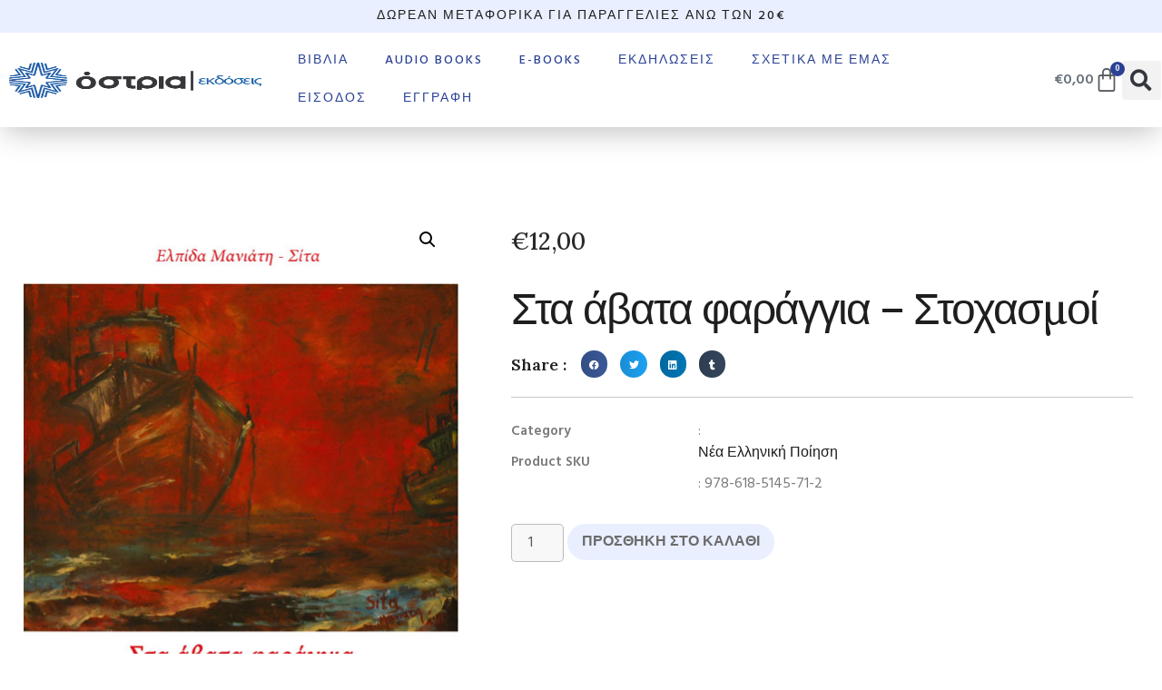

--- FILE ---
content_type: text/html; charset=UTF-8
request_url: https://ostriaeditions.com/product/%CF%83%CF%84%CE%B1-%CE%AC%CE%B2%CE%B1%CF%84%CE%B1-%CF%86%CE%B1%CF%81%CE%AC%CE%B3%CE%B3%CE%B9%CE%B1-%CF%83%CF%84%CE%BF%CF%87%CE%B1%CF%83%CE%BC%CE%BF%CE%AF/
body_size: 22214
content:
<!doctype html>
<html lang="el">
<head>
	<meta charset="UTF-8">
	<meta name="viewport" content="width=device-width, initial-scale=1">
	<link rel="profile" href="https://gmpg.org/xfn/11">
					<script>document.documentElement.className = document.documentElement.className + ' yes-js js_active js'</script>
			<title>Στα άβατα φαράγγια &#8211; Στοχασμοί &#8211; Εκδόσεις Όστρια</title>
<meta name='robots' content='max-image-preview:large' />
	<style>img:is([sizes="auto" i], [sizes^="auto," i]) { contain-intrinsic-size: 3000px 1500px }</style>
	<link rel="alternate" type="application/rss+xml" title="Ροή RSS &raquo; Εκδόσεις Όστρια" href="https://ostriaeditions.com/feed/" />
<link rel="alternate" type="application/rss+xml" title="Ροή Σχολίων &raquo; Εκδόσεις Όστρια" href="https://ostriaeditions.com/comments/feed/" />
<link rel="alternate" type="text/calendar" title="Εκδόσεις Όστρια &raquo; iCal Feed" href="https://ostriaeditions.com/events/?ical=1" />
<link rel="alternate" type="application/rss+xml" title="Ροή Σχολίων Εκδόσεις Όστρια &raquo; Στα άβατα φαράγγια &#8211; Στοχασμοί" href="https://ostriaeditions.com/product/%cf%83%cf%84%ce%b1-%ce%ac%ce%b2%ce%b1%cf%84%ce%b1-%cf%86%ce%b1%cf%81%ce%ac%ce%b3%ce%b3%ce%b9%ce%b1-%cf%83%cf%84%ce%bf%cf%87%ce%b1%cf%83%ce%bc%ce%bf%ce%af/feed/" />
<script>
window._wpemojiSettings = {"baseUrl":"https:\/\/s.w.org\/images\/core\/emoji\/16.0.1\/72x72\/","ext":".png","svgUrl":"https:\/\/s.w.org\/images\/core\/emoji\/16.0.1\/svg\/","svgExt":".svg","source":{"concatemoji":"https:\/\/ostriaeditions.com\/wp-includes\/js\/wp-emoji-release.min.js?ver=6.8.3"}};
/*! This file is auto-generated */
!function(s,n){var o,i,e;function c(e){try{var t={supportTests:e,timestamp:(new Date).valueOf()};sessionStorage.setItem(o,JSON.stringify(t))}catch(e){}}function p(e,t,n){e.clearRect(0,0,e.canvas.width,e.canvas.height),e.fillText(t,0,0);var t=new Uint32Array(e.getImageData(0,0,e.canvas.width,e.canvas.height).data),a=(e.clearRect(0,0,e.canvas.width,e.canvas.height),e.fillText(n,0,0),new Uint32Array(e.getImageData(0,0,e.canvas.width,e.canvas.height).data));return t.every(function(e,t){return e===a[t]})}function u(e,t){e.clearRect(0,0,e.canvas.width,e.canvas.height),e.fillText(t,0,0);for(var n=e.getImageData(16,16,1,1),a=0;a<n.data.length;a++)if(0!==n.data[a])return!1;return!0}function f(e,t,n,a){switch(t){case"flag":return n(e,"\ud83c\udff3\ufe0f\u200d\u26a7\ufe0f","\ud83c\udff3\ufe0f\u200b\u26a7\ufe0f")?!1:!n(e,"\ud83c\udde8\ud83c\uddf6","\ud83c\udde8\u200b\ud83c\uddf6")&&!n(e,"\ud83c\udff4\udb40\udc67\udb40\udc62\udb40\udc65\udb40\udc6e\udb40\udc67\udb40\udc7f","\ud83c\udff4\u200b\udb40\udc67\u200b\udb40\udc62\u200b\udb40\udc65\u200b\udb40\udc6e\u200b\udb40\udc67\u200b\udb40\udc7f");case"emoji":return!a(e,"\ud83e\udedf")}return!1}function g(e,t,n,a){var r="undefined"!=typeof WorkerGlobalScope&&self instanceof WorkerGlobalScope?new OffscreenCanvas(300,150):s.createElement("canvas"),o=r.getContext("2d",{willReadFrequently:!0}),i=(o.textBaseline="top",o.font="600 32px Arial",{});return e.forEach(function(e){i[e]=t(o,e,n,a)}),i}function t(e){var t=s.createElement("script");t.src=e,t.defer=!0,s.head.appendChild(t)}"undefined"!=typeof Promise&&(o="wpEmojiSettingsSupports",i=["flag","emoji"],n.supports={everything:!0,everythingExceptFlag:!0},e=new Promise(function(e){s.addEventListener("DOMContentLoaded",e,{once:!0})}),new Promise(function(t){var n=function(){try{var e=JSON.parse(sessionStorage.getItem(o));if("object"==typeof e&&"number"==typeof e.timestamp&&(new Date).valueOf()<e.timestamp+604800&&"object"==typeof e.supportTests)return e.supportTests}catch(e){}return null}();if(!n){if("undefined"!=typeof Worker&&"undefined"!=typeof OffscreenCanvas&&"undefined"!=typeof URL&&URL.createObjectURL&&"undefined"!=typeof Blob)try{var e="postMessage("+g.toString()+"("+[JSON.stringify(i),f.toString(),p.toString(),u.toString()].join(",")+"));",a=new Blob([e],{type:"text/javascript"}),r=new Worker(URL.createObjectURL(a),{name:"wpTestEmojiSupports"});return void(r.onmessage=function(e){c(n=e.data),r.terminate(),t(n)})}catch(e){}c(n=g(i,f,p,u))}t(n)}).then(function(e){for(var t in e)n.supports[t]=e[t],n.supports.everything=n.supports.everything&&n.supports[t],"flag"!==t&&(n.supports.everythingExceptFlag=n.supports.everythingExceptFlag&&n.supports[t]);n.supports.everythingExceptFlag=n.supports.everythingExceptFlag&&!n.supports.flag,n.DOMReady=!1,n.readyCallback=function(){n.DOMReady=!0}}).then(function(){return e}).then(function(){var e;n.supports.everything||(n.readyCallback(),(e=n.source||{}).concatemoji?t(e.concatemoji):e.wpemoji&&e.twemoji&&(t(e.twemoji),t(e.wpemoji)))}))}((window,document),window._wpemojiSettings);
</script>
<link rel='stylesheet' id='premium-addons-css' href='https://ostriaeditions.com/wp-content/plugins/premium-addons-for-elementor/assets/frontend/min-css/premium-addons.min.css?ver=4.11.53' media='all' />
<style id='wp-emoji-styles-inline-css'>

	img.wp-smiley, img.emoji {
		display: inline !important;
		border: none !important;
		box-shadow: none !important;
		height: 1em !important;
		width: 1em !important;
		margin: 0 0.07em !important;
		vertical-align: -0.1em !important;
		background: none !important;
		padding: 0 !important;
	}
</style>
<link rel='stylesheet' id='wp-block-library-css' href='https://ostriaeditions.com/wp-includes/css/dist/block-library/style.min.css?ver=6.8.3' media='all' />
<style id='depicter-slider-style-inline-css'>
/*!***************************************************************************************************************************************************************************************************************************************!*\
  !*** css ./node_modules/css-loader/dist/cjs.js??ruleSet[1].rules[3].use[1]!./node_modules/postcss-loader/dist/cjs.js??ruleSet[1].rules[3].use[2]!./node_modules/sass-loader/dist/cjs.js??ruleSet[1].rules[3].use[3]!./src/style.scss ***!
  \***************************************************************************************************************************************************************************************************************************************/
/**
 * The following styles get applied both on the front of your site
 * and in the editor.
 *
 * Replace them with your own styles or remove the file completely.
 */
.wp-block-create-block-depicter {
  background-color: #21759b;
  color: #fff;
  padding: 2px;
}

/*# sourceMappingURL=style-index.css.map*/
</style>
<link rel='stylesheet' id='jquery-selectBox-css' href='https://ostriaeditions.com/wp-content/plugins/yith-woocommerce-wishlist/assets/css/jquery.selectBox.css?ver=1.2.0' media='all' />
<link rel='stylesheet' id='woocommerce_prettyPhoto_css-css' href='//ostriaeditions.com/wp-content/plugins/woocommerce/assets/css/prettyPhoto.css?ver=3.1.6' media='all' />
<link rel='stylesheet' id='yith-wcwl-main-css' href='https://ostriaeditions.com/wp-content/plugins/yith-woocommerce-wishlist/assets/css/style.css?ver=4.11.0' media='all' />
<style id='yith-wcwl-main-inline-css'>
 :root { --rounded-corners-radius: 16px; --add-to-cart-rounded-corners-radius: 16px; --color-headers-background: #F4F4F4; --feedback-duration: 3s } 
 :root { --rounded-corners-radius: 16px; --add-to-cart-rounded-corners-radius: 16px; --color-headers-background: #F4F4F4; --feedback-duration: 3s } 
</style>
<link rel='stylesheet' id='woolentor-block-common-css' href='https://ostriaeditions.com/wp-content/plugins/woolentor-addons/woolentor-blocks/assets/css/common-style.css?ver=3.2.9' media='all' />
<link rel='stylesheet' id='woolentor-block-default-css' href='https://ostriaeditions.com/wp-content/plugins/woolentor-addons/woolentor-blocks/assets/css/style-index.css?ver=3.2.9' media='all' />
<style id='global-styles-inline-css'>
:root{--wp--preset--aspect-ratio--square: 1;--wp--preset--aspect-ratio--4-3: 4/3;--wp--preset--aspect-ratio--3-4: 3/4;--wp--preset--aspect-ratio--3-2: 3/2;--wp--preset--aspect-ratio--2-3: 2/3;--wp--preset--aspect-ratio--16-9: 16/9;--wp--preset--aspect-ratio--9-16: 9/16;--wp--preset--color--black: #000000;--wp--preset--color--cyan-bluish-gray: #abb8c3;--wp--preset--color--white: #ffffff;--wp--preset--color--pale-pink: #f78da7;--wp--preset--color--vivid-red: #cf2e2e;--wp--preset--color--luminous-vivid-orange: #ff6900;--wp--preset--color--luminous-vivid-amber: #fcb900;--wp--preset--color--light-green-cyan: #7bdcb5;--wp--preset--color--vivid-green-cyan: #00d084;--wp--preset--color--pale-cyan-blue: #8ed1fc;--wp--preset--color--vivid-cyan-blue: #0693e3;--wp--preset--color--vivid-purple: #9b51e0;--wp--preset--gradient--vivid-cyan-blue-to-vivid-purple: linear-gradient(135deg,rgba(6,147,227,1) 0%,rgb(155,81,224) 100%);--wp--preset--gradient--light-green-cyan-to-vivid-green-cyan: linear-gradient(135deg,rgb(122,220,180) 0%,rgb(0,208,130) 100%);--wp--preset--gradient--luminous-vivid-amber-to-luminous-vivid-orange: linear-gradient(135deg,rgba(252,185,0,1) 0%,rgba(255,105,0,1) 100%);--wp--preset--gradient--luminous-vivid-orange-to-vivid-red: linear-gradient(135deg,rgba(255,105,0,1) 0%,rgb(207,46,46) 100%);--wp--preset--gradient--very-light-gray-to-cyan-bluish-gray: linear-gradient(135deg,rgb(238,238,238) 0%,rgb(169,184,195) 100%);--wp--preset--gradient--cool-to-warm-spectrum: linear-gradient(135deg,rgb(74,234,220) 0%,rgb(151,120,209) 20%,rgb(207,42,186) 40%,rgb(238,44,130) 60%,rgb(251,105,98) 80%,rgb(254,248,76) 100%);--wp--preset--gradient--blush-light-purple: linear-gradient(135deg,rgb(255,206,236) 0%,rgb(152,150,240) 100%);--wp--preset--gradient--blush-bordeaux: linear-gradient(135deg,rgb(254,205,165) 0%,rgb(254,45,45) 50%,rgb(107,0,62) 100%);--wp--preset--gradient--luminous-dusk: linear-gradient(135deg,rgb(255,203,112) 0%,rgb(199,81,192) 50%,rgb(65,88,208) 100%);--wp--preset--gradient--pale-ocean: linear-gradient(135deg,rgb(255,245,203) 0%,rgb(182,227,212) 50%,rgb(51,167,181) 100%);--wp--preset--gradient--electric-grass: linear-gradient(135deg,rgb(202,248,128) 0%,rgb(113,206,126) 100%);--wp--preset--gradient--midnight: linear-gradient(135deg,rgb(2,3,129) 0%,rgb(40,116,252) 100%);--wp--preset--font-size--small: 13px;--wp--preset--font-size--medium: 20px;--wp--preset--font-size--large: 36px;--wp--preset--font-size--x-large: 42px;--wp--preset--spacing--20: 0.44rem;--wp--preset--spacing--30: 0.67rem;--wp--preset--spacing--40: 1rem;--wp--preset--spacing--50: 1.5rem;--wp--preset--spacing--60: 2.25rem;--wp--preset--spacing--70: 3.38rem;--wp--preset--spacing--80: 5.06rem;--wp--preset--shadow--natural: 6px 6px 9px rgba(0, 0, 0, 0.2);--wp--preset--shadow--deep: 12px 12px 50px rgba(0, 0, 0, 0.4);--wp--preset--shadow--sharp: 6px 6px 0px rgba(0, 0, 0, 0.2);--wp--preset--shadow--outlined: 6px 6px 0px -3px rgba(255, 255, 255, 1), 6px 6px rgba(0, 0, 0, 1);--wp--preset--shadow--crisp: 6px 6px 0px rgba(0, 0, 0, 1);}:root { --wp--style--global--content-size: 800px;--wp--style--global--wide-size: 1200px; }:where(body) { margin: 0; }.wp-site-blocks > .alignleft { float: left; margin-right: 2em; }.wp-site-blocks > .alignright { float: right; margin-left: 2em; }.wp-site-blocks > .aligncenter { justify-content: center; margin-left: auto; margin-right: auto; }:where(.wp-site-blocks) > * { margin-block-start: 24px; margin-block-end: 0; }:where(.wp-site-blocks) > :first-child { margin-block-start: 0; }:where(.wp-site-blocks) > :last-child { margin-block-end: 0; }:root { --wp--style--block-gap: 24px; }:root :where(.is-layout-flow) > :first-child{margin-block-start: 0;}:root :where(.is-layout-flow) > :last-child{margin-block-end: 0;}:root :where(.is-layout-flow) > *{margin-block-start: 24px;margin-block-end: 0;}:root :where(.is-layout-constrained) > :first-child{margin-block-start: 0;}:root :where(.is-layout-constrained) > :last-child{margin-block-end: 0;}:root :where(.is-layout-constrained) > *{margin-block-start: 24px;margin-block-end: 0;}:root :where(.is-layout-flex){gap: 24px;}:root :where(.is-layout-grid){gap: 24px;}.is-layout-flow > .alignleft{float: left;margin-inline-start: 0;margin-inline-end: 2em;}.is-layout-flow > .alignright{float: right;margin-inline-start: 2em;margin-inline-end: 0;}.is-layout-flow > .aligncenter{margin-left: auto !important;margin-right: auto !important;}.is-layout-constrained > .alignleft{float: left;margin-inline-start: 0;margin-inline-end: 2em;}.is-layout-constrained > .alignright{float: right;margin-inline-start: 2em;margin-inline-end: 0;}.is-layout-constrained > .aligncenter{margin-left: auto !important;margin-right: auto !important;}.is-layout-constrained > :where(:not(.alignleft):not(.alignright):not(.alignfull)){max-width: var(--wp--style--global--content-size);margin-left: auto !important;margin-right: auto !important;}.is-layout-constrained > .alignwide{max-width: var(--wp--style--global--wide-size);}body .is-layout-flex{display: flex;}.is-layout-flex{flex-wrap: wrap;align-items: center;}.is-layout-flex > :is(*, div){margin: 0;}body .is-layout-grid{display: grid;}.is-layout-grid > :is(*, div){margin: 0;}body{padding-top: 0px;padding-right: 0px;padding-bottom: 0px;padding-left: 0px;}a:where(:not(.wp-element-button)){text-decoration: underline;}:root :where(.wp-element-button, .wp-block-button__link){background-color: #32373c;border-width: 0;color: #fff;font-family: inherit;font-size: inherit;line-height: inherit;padding: calc(0.667em + 2px) calc(1.333em + 2px);text-decoration: none;}.has-black-color{color: var(--wp--preset--color--black) !important;}.has-cyan-bluish-gray-color{color: var(--wp--preset--color--cyan-bluish-gray) !important;}.has-white-color{color: var(--wp--preset--color--white) !important;}.has-pale-pink-color{color: var(--wp--preset--color--pale-pink) !important;}.has-vivid-red-color{color: var(--wp--preset--color--vivid-red) !important;}.has-luminous-vivid-orange-color{color: var(--wp--preset--color--luminous-vivid-orange) !important;}.has-luminous-vivid-amber-color{color: var(--wp--preset--color--luminous-vivid-amber) !important;}.has-light-green-cyan-color{color: var(--wp--preset--color--light-green-cyan) !important;}.has-vivid-green-cyan-color{color: var(--wp--preset--color--vivid-green-cyan) !important;}.has-pale-cyan-blue-color{color: var(--wp--preset--color--pale-cyan-blue) !important;}.has-vivid-cyan-blue-color{color: var(--wp--preset--color--vivid-cyan-blue) !important;}.has-vivid-purple-color{color: var(--wp--preset--color--vivid-purple) !important;}.has-black-background-color{background-color: var(--wp--preset--color--black) !important;}.has-cyan-bluish-gray-background-color{background-color: var(--wp--preset--color--cyan-bluish-gray) !important;}.has-white-background-color{background-color: var(--wp--preset--color--white) !important;}.has-pale-pink-background-color{background-color: var(--wp--preset--color--pale-pink) !important;}.has-vivid-red-background-color{background-color: var(--wp--preset--color--vivid-red) !important;}.has-luminous-vivid-orange-background-color{background-color: var(--wp--preset--color--luminous-vivid-orange) !important;}.has-luminous-vivid-amber-background-color{background-color: var(--wp--preset--color--luminous-vivid-amber) !important;}.has-light-green-cyan-background-color{background-color: var(--wp--preset--color--light-green-cyan) !important;}.has-vivid-green-cyan-background-color{background-color: var(--wp--preset--color--vivid-green-cyan) !important;}.has-pale-cyan-blue-background-color{background-color: var(--wp--preset--color--pale-cyan-blue) !important;}.has-vivid-cyan-blue-background-color{background-color: var(--wp--preset--color--vivid-cyan-blue) !important;}.has-vivid-purple-background-color{background-color: var(--wp--preset--color--vivid-purple) !important;}.has-black-border-color{border-color: var(--wp--preset--color--black) !important;}.has-cyan-bluish-gray-border-color{border-color: var(--wp--preset--color--cyan-bluish-gray) !important;}.has-white-border-color{border-color: var(--wp--preset--color--white) !important;}.has-pale-pink-border-color{border-color: var(--wp--preset--color--pale-pink) !important;}.has-vivid-red-border-color{border-color: var(--wp--preset--color--vivid-red) !important;}.has-luminous-vivid-orange-border-color{border-color: var(--wp--preset--color--luminous-vivid-orange) !important;}.has-luminous-vivid-amber-border-color{border-color: var(--wp--preset--color--luminous-vivid-amber) !important;}.has-light-green-cyan-border-color{border-color: var(--wp--preset--color--light-green-cyan) !important;}.has-vivid-green-cyan-border-color{border-color: var(--wp--preset--color--vivid-green-cyan) !important;}.has-pale-cyan-blue-border-color{border-color: var(--wp--preset--color--pale-cyan-blue) !important;}.has-vivid-cyan-blue-border-color{border-color: var(--wp--preset--color--vivid-cyan-blue) !important;}.has-vivid-purple-border-color{border-color: var(--wp--preset--color--vivid-purple) !important;}.has-vivid-cyan-blue-to-vivid-purple-gradient-background{background: var(--wp--preset--gradient--vivid-cyan-blue-to-vivid-purple) !important;}.has-light-green-cyan-to-vivid-green-cyan-gradient-background{background: var(--wp--preset--gradient--light-green-cyan-to-vivid-green-cyan) !important;}.has-luminous-vivid-amber-to-luminous-vivid-orange-gradient-background{background: var(--wp--preset--gradient--luminous-vivid-amber-to-luminous-vivid-orange) !important;}.has-luminous-vivid-orange-to-vivid-red-gradient-background{background: var(--wp--preset--gradient--luminous-vivid-orange-to-vivid-red) !important;}.has-very-light-gray-to-cyan-bluish-gray-gradient-background{background: var(--wp--preset--gradient--very-light-gray-to-cyan-bluish-gray) !important;}.has-cool-to-warm-spectrum-gradient-background{background: var(--wp--preset--gradient--cool-to-warm-spectrum) !important;}.has-blush-light-purple-gradient-background{background: var(--wp--preset--gradient--blush-light-purple) !important;}.has-blush-bordeaux-gradient-background{background: var(--wp--preset--gradient--blush-bordeaux) !important;}.has-luminous-dusk-gradient-background{background: var(--wp--preset--gradient--luminous-dusk) !important;}.has-pale-ocean-gradient-background{background: var(--wp--preset--gradient--pale-ocean) !important;}.has-electric-grass-gradient-background{background: var(--wp--preset--gradient--electric-grass) !important;}.has-midnight-gradient-background{background: var(--wp--preset--gradient--midnight) !important;}.has-small-font-size{font-size: var(--wp--preset--font-size--small) !important;}.has-medium-font-size{font-size: var(--wp--preset--font-size--medium) !important;}.has-large-font-size{font-size: var(--wp--preset--font-size--large) !important;}.has-x-large-font-size{font-size: var(--wp--preset--font-size--x-large) !important;}
:root :where(.wp-block-pullquote){font-size: 1.5em;line-height: 1.6;}
</style>
<link rel='stylesheet' id='contact-list-css' href='https://ostriaeditions.com/wp-content/plugins/contact-list/dist/css/p.css?ver=3.0.17' media='all' />
<style id='contact-list-inline-css'>
body .contact-list-container.contact-list-3-cards-on-the-same-row .contact-list-image img { display: inline-block; }body .contact-list-container.contact-list-4-cards-on-the-same-row .contact-list-image img { display: inline-block; }.contact-list-contact-container { background: #fff; }.contact-list-contact-container { border: 1px solid #333; border-radius: 10px; padding: 10px; }#all-contacts li { min-height: 240px; }.contact-list-2-cards-on-the-same-row #all-contacts li { min-height: 240px; }.contact-list-3-cards-on-the-same-row #all-contacts li { min-height: 240px; }.contact-list-4-cards-on-the-same-row #all-contacts li { min-height: 240px; } @media (max-width: 820px) { #all-contacts li { min-height: 0; } } @media (max-width: 820px) { .contact-list-2-cards-on-the-same-row #all-contacts li { min-height: 0; } } @media (max-width: 820px) { .contact-list-3-cards-on-the-same-row #all-contacts li { min-height: 0; } } @media (max-width: 820px) { .contact-list-4-cards-on-the-same-row #all-contacts li { min-height: 0; } }
</style>
<link rel='stylesheet' id='contact-list-font-awesome-css' href='https://ostriaeditions.com/wp-content/plugins/contact-list/dist/font-awesome-4.7.0/css/font-awesome.min.css?ver=3.0.17' media='all' />
<link rel='stylesheet' id='disable-payment-method-for-woocommerce-css' href='https://ostriaeditions.com/wp-content/plugins/disable-payment-method-for-woocommerce/public/css/style.css?ver=6.8.3' media='all' />
<link rel='stylesheet' id='mas-wc-brands-style-css' href='https://ostriaeditions.com/wp-content/plugins/mas-woocommerce-brands/assets/css/style.css?ver=1.1.0' media='all' />
<link rel='stylesheet' id='photoswipe-css' href='https://ostriaeditions.com/wp-content/plugins/woocommerce/assets/css/photoswipe/photoswipe.min.css?ver=10.3.7' media='all' />
<link rel='stylesheet' id='photoswipe-default-skin-css' href='https://ostriaeditions.com/wp-content/plugins/woocommerce/assets/css/photoswipe/default-skin/default-skin.min.css?ver=10.3.7' media='all' />
<link rel='stylesheet' id='woocommerce-layout-css' href='https://ostriaeditions.com/wp-content/plugins/woocommerce/assets/css/woocommerce-layout.css?ver=10.3.7' media='all' />
<link rel='stylesheet' id='woocommerce-smallscreen-css' href='https://ostriaeditions.com/wp-content/plugins/woocommerce/assets/css/woocommerce-smallscreen.css?ver=10.3.7' media='only screen and (max-width: 768px)' />
<link rel='stylesheet' id='woocommerce-general-css' href='https://ostriaeditions.com/wp-content/plugins/woocommerce/assets/css/woocommerce.css?ver=10.3.7' media='all' />
<style id='woocommerce-inline-inline-css'>
.woocommerce form .form-row .required { visibility: visible; }
</style>
<link rel='stylesheet' id='wpos-slick-style-css' href='https://ostriaeditions.com/wp-content/plugins/wp-logo-showcase-responsive-slider-slider/assets/css/slick.css?ver=3.8.7' media='all' />
<link rel='stylesheet' id='wpls-public-style-css' href='https://ostriaeditions.com/wp-content/plugins/wp-logo-showcase-responsive-slider-slider/assets/css/wpls-public.css?ver=3.8.7' media='all' />
<link rel='stylesheet' id='tribe-events-v2-single-skeleton-css' href='https://ostriaeditions.com/wp-content/plugins/the-events-calendar/build/css/tribe-events-single-skeleton.css?ver=6.15.12.2' media='all' />
<link rel='stylesheet' id='tribe-events-v2-single-skeleton-full-css' href='https://ostriaeditions.com/wp-content/plugins/the-events-calendar/build/css/tribe-events-single-full.css?ver=6.15.12.2' media='all' />
<link rel='stylesheet' id='tec-events-elementor-widgets-base-styles-css' href='https://ostriaeditions.com/wp-content/plugins/the-events-calendar/build/css/integrations/plugins/elementor/widgets/widget-base.css?ver=6.15.12.2' media='all' />
<link rel='stylesheet' id='alg-wc-alfs-progress-css' href='https://ostriaeditions.com/wp-content/plugins/amount-left-free-shipping-woocommerce/includes/css/alg-wc-alfs-progress.min.css?ver=2.4.9' media='all' />
<link rel='stylesheet' id='font-awesome-css' href='https://ostriaeditions.com/wp-content/plugins/elementor/assets/lib/font-awesome/css/font-awesome.min.css?ver=4.7.0' media='all' />
<style id='font-awesome-inline-css'>
[data-font="FontAwesome"]:before {font-family: 'FontAwesome' !important;content: attr(data-icon) !important;speak: none !important;font-weight: normal !important;font-variant: normal !important;text-transform: none !important;line-height: 1 !important;font-style: normal !important;-webkit-font-smoothing: antialiased !important;-moz-osx-font-smoothing: grayscale !important;}
</style>
<link rel='stylesheet' id='simple-line-icons-wl-css' href='https://ostriaeditions.com/wp-content/plugins/woolentor-addons/assets/css/simple-line-icons.css?ver=3.2.9' media='all' />
<link rel='stylesheet' id='htflexboxgrid-css' href='https://ostriaeditions.com/wp-content/plugins/woolentor-addons/assets/css/htflexboxgrid.css?ver=3.2.9' media='all' />
<link rel='stylesheet' id='slick-css' href='https://ostriaeditions.com/wp-content/plugins/woolentor-addons/assets/css/slick.css?ver=3.2.9' media='all' />
<link rel='stylesheet' id='woolentor-widgets-css' href='https://ostriaeditions.com/wp-content/plugins/woolentor-addons/assets/css/woolentor-widgets.css?ver=3.2.9' media='all' />
<link rel='stylesheet' id='woolentor-quickview-css' href='https://ostriaeditions.com/wp-content/plugins/woolentor-addons/includes/modules/quickview/assets/css/frontend.css?ver=3.2.9' media='all' />
<link rel='stylesheet' id='brands-styles-css' href='https://ostriaeditions.com/wp-content/plugins/woocommerce/assets/css/brands.css?ver=10.3.7' media='all' />
<link rel='stylesheet' id='hello-elementor-css' href='https://ostriaeditions.com/wp-content/themes/hello-elementor/assets/css/reset.css?ver=3.4.5' media='all' />
<link rel='stylesheet' id='hello-elementor-theme-style-css' href='https://ostriaeditions.com/wp-content/themes/hello-elementor/assets/css/theme.css?ver=3.4.5' media='all' />
<link rel='stylesheet' id='hello-elementor-header-footer-css' href='https://ostriaeditions.com/wp-content/themes/hello-elementor/assets/css/header-footer.css?ver=3.4.5' media='all' />
<link rel='stylesheet' id='elementor-frontend-css' href='https://ostriaeditions.com/wp-content/plugins/elementor/assets/css/frontend.min.css?ver=3.33.2' media='all' />
<link rel='stylesheet' id='elementor-post-6239-css' href='https://ostriaeditions.com/wp-content/uploads/elementor/css/post-6239.css?ver=1766415640' media='all' />
<link rel='stylesheet' id='woo-product-widgets-for-elementor-css' href='https://ostriaeditions.com/wp-content/plugins/woo-products-widgets-for-elementor/assets/css/woo-products-widgets.css?ver=2.0.0' media='all' />
<style id='woo-product-widgets-for-elementor-inline-css'>
@font-face {
			font-family: "WooCommerce";
			src: url("https://ostriaeditions.com/wp-content/plugins/woocommerce/assets/fonts/WooCommerce.eot");
			src: url("https://ostriaeditions.com/wp-content/plugins/woocommerce/assets/fonts/WooCommerce.eot?#iefix") format("embedded-opentype"),
				url("https://ostriaeditions.com/wp-content/plugins/woocommerce/assets/fonts/WooCommerce.woff") format("woff"),
				url("https://ostriaeditions.com/wp-content/plugins/woocommerce/assets/fonts/WooCommerce.ttf") format("truetype"),
				url("https://ostriaeditions.com/wp-content/plugins/woocommerce/assets/fonts/WooCommerce.svg#WooCommerce") format("svg");
			font-weight: normal;
			font-style: normal;
			}
</style>
<link rel='stylesheet' id='widget-heading-css' href='https://ostriaeditions.com/wp-content/plugins/elementor/assets/css/widget-heading.min.css?ver=3.33.2' media='all' />
<link rel='stylesheet' id='widget-image-css' href='https://ostriaeditions.com/wp-content/plugins/elementor/assets/css/widget-image.min.css?ver=3.33.2' media='all' />
<link rel='stylesheet' id='widget-nav-menu-css' href='https://ostriaeditions.com/wp-content/plugins/pro-elements/assets/css/widget-nav-menu.min.css?ver=3.33.1' media='all' />
<link rel='stylesheet' id='widget-woocommerce-menu-cart-css' href='https://ostriaeditions.com/wp-content/plugins/pro-elements/assets/css/widget-woocommerce-menu-cart.min.css?ver=3.33.1' media='all' />
<link rel='stylesheet' id='widget-search-form-css' href='https://ostriaeditions.com/wp-content/plugins/pro-elements/assets/css/widget-search-form.min.css?ver=3.33.1' media='all' />
<link rel='stylesheet' id='elementor-icons-shared-0-css' href='https://ostriaeditions.com/wp-content/plugins/elementor/assets/lib/font-awesome/css/fontawesome.min.css?ver=5.15.3' media='all' />
<link rel='stylesheet' id='elementor-icons-fa-solid-css' href='https://ostriaeditions.com/wp-content/plugins/elementor/assets/lib/font-awesome/css/solid.min.css?ver=5.15.3' media='all' />
<link rel='stylesheet' id='e-sticky-css' href='https://ostriaeditions.com/wp-content/plugins/pro-elements/assets/css/modules/sticky.min.css?ver=3.33.1' media='all' />
<link rel='stylesheet' id='widget-form-css' href='https://ostriaeditions.com/wp-content/plugins/pro-elements/assets/css/widget-form.min.css?ver=3.33.1' media='all' />
<link rel='stylesheet' id='widget-divider-css' href='https://ostriaeditions.com/wp-content/plugins/elementor/assets/css/widget-divider.min.css?ver=3.33.2' media='all' />
<link rel='stylesheet' id='widget-icon-list-css' href='https://ostriaeditions.com/wp-content/plugins/elementor/assets/css/widget-icon-list.min.css?ver=3.33.2' media='all' />
<link rel='stylesheet' id='widget-woocommerce-product-images-css' href='https://ostriaeditions.com/wp-content/plugins/pro-elements/assets/css/widget-woocommerce-product-images.min.css?ver=3.33.1' media='all' />
<link rel='stylesheet' id='widget-woocommerce-product-price-css' href='https://ostriaeditions.com/wp-content/plugins/pro-elements/assets/css/widget-woocommerce-product-price.min.css?ver=3.33.1' media='all' />
<link rel='stylesheet' id='widget-woocommerce-product-rating-css' href='https://ostriaeditions.com/wp-content/plugins/pro-elements/assets/css/widget-woocommerce-product-rating.min.css?ver=3.33.1' media='all' />
<link rel='stylesheet' id='widget-share-buttons-css' href='https://ostriaeditions.com/wp-content/plugins/pro-elements/assets/css/widget-share-buttons.min.css?ver=3.33.1' media='all' />
<link rel='stylesheet' id='e-apple-webkit-css' href='https://ostriaeditions.com/wp-content/plugins/elementor/assets/css/conditionals/apple-webkit.min.css?ver=3.33.2' media='all' />
<link rel='stylesheet' id='elementor-icons-fa-brands-css' href='https://ostriaeditions.com/wp-content/plugins/elementor/assets/lib/font-awesome/css/brands.min.css?ver=5.15.3' media='all' />
<link rel='stylesheet' id='widget-woocommerce-product-add-to-cart-css' href='https://ostriaeditions.com/wp-content/plugins/pro-elements/assets/css/widget-woocommerce-product-add-to-cart.min.css?ver=3.33.1' media='all' />
<link rel='stylesheet' id='widget-woocommerce-product-data-tabs-css' href='https://ostriaeditions.com/wp-content/plugins/pro-elements/assets/css/widget-woocommerce-product-data-tabs.min.css?ver=3.33.1' media='all' />
<link rel='stylesheet' id='widget-woocommerce-products-css' href='https://ostriaeditions.com/wp-content/plugins/pro-elements/assets/css/widget-woocommerce-products.min.css?ver=3.33.1' media='all' />
<link rel='stylesheet' id='elementor-icons-css' href='https://ostriaeditions.com/wp-content/plugins/elementor/assets/lib/eicons/css/elementor-icons.min.css?ver=5.44.0' media='all' />
<link rel='stylesheet' id='elementor-icons-fa-regular-css' href='https://ostriaeditions.com/wp-content/plugins/elementor/assets/lib/font-awesome/css/regular.min.css?ver=5.15.3' media='all' />
<link rel='stylesheet' id='jquery-ui-css' href='https://ostriaeditions.com/wp-content/plugins/product-filter-widget-for-elementor/assets/css/jquery-ui.css?ver=1.0.4' media='all' />
<link rel='stylesheet' id='eszlwcf-custom-css' href='https://ostriaeditions.com/wp-content/plugins/product-filter-widget-for-elementor/assets/css/app.css?ver=1.0.4' media='all' />
<link rel='stylesheet' id='elementor-post-6270-css' href='https://ostriaeditions.com/wp-content/uploads/elementor/css/post-6270.css?ver=1766415641' media='all' />
<link rel='stylesheet' id='elementor-post-6287-css' href='https://ostriaeditions.com/wp-content/uploads/elementor/css/post-6287.css?ver=1766415641' media='all' />
<link rel='stylesheet' id='woolentor-product-grid-modern-css' href='https://ostriaeditions.com/wp-content/plugins/woolentor-addons/assets/css/product-grid/modern.css?ver=3.2.9' media='all' />
<link rel='stylesheet' id='woolentor-product-grid-luxury-css' href='https://ostriaeditions.com/wp-content/plugins/woolentor-addons/assets/css/product-grid/luxury.css?ver=3.2.9' media='all' />
<link rel='stylesheet' id='woolentor-product-grid-editorial-css' href='https://ostriaeditions.com/wp-content/plugins/woolentor-addons/assets/css/product-grid/editorial.css?ver=3.2.9' media='all' />
<link rel='stylesheet' id='woolentor-product-grid-magazine-css' href='https://ostriaeditions.com/wp-content/plugins/woolentor-addons/assets/css/product-grid/magazine.css?ver=3.2.9' media='all' />
<link rel='stylesheet' id='elementor-post-6300-css' href='https://ostriaeditions.com/wp-content/uploads/elementor/css/post-6300.css?ver=1766415768' media='all' />
<link rel='stylesheet' id='ekit-widget-styles-css' href='https://ostriaeditions.com/wp-content/plugins/elementskit-lite/widgets/init/assets/css/widget-styles.css?ver=3.7.6' media='all' />
<link rel='stylesheet' id='ekit-responsive-css' href='https://ostriaeditions.com/wp-content/plugins/elementskit-lite/widgets/init/assets/css/responsive.css?ver=3.7.6' media='all' />
<link rel='stylesheet' id='elementor-gf-roboto-css' href='https://fonts.googleapis.com/css?family=Roboto:100,100italic,200,200italic,300,300italic,400,400italic,500,500italic,600,600italic,700,700italic,800,800italic,900,900italic&#038;display=swap&#038;subset=greek' media='all' />
<link rel='stylesheet' id='elementor-gf-robotoslab-css' href='https://fonts.googleapis.com/css?family=Roboto+Slab:100,100italic,200,200italic,300,300italic,400,400italic,500,500italic,600,600italic,700,700italic,800,800italic,900,900italic&#038;display=swap&#038;subset=greek' media='all' />
<link rel='stylesheet' id='elementor-gf-hind-css' href='https://fonts.googleapis.com/css?family=Hind:100,100italic,200,200italic,300,300italic,400,400italic,500,500italic,600,600italic,700,700italic,800,800italic,900,900italic&#038;display=swap&#038;subset=greek' media='all' />
<link rel='stylesheet' id='elementor-gf-lora-css' href='https://fonts.googleapis.com/css?family=Lora:100,100italic,200,200italic,300,300italic,400,400italic,500,500italic,600,600italic,700,700italic,800,800italic,900,900italic&#038;display=swap&#038;subset=greek' media='all' />
<link rel='stylesheet' id='elementor-gf-heebo-css' href='https://fonts.googleapis.com/css?family=Heebo:100,100italic,200,200italic,300,300italic,400,400italic,500,500italic,600,600italic,700,700italic,800,800italic,900,900italic&#038;display=swap&#038;subset=greek' media='all' />
<script type="text/template" id="tmpl-variation-template">
	<div class="woocommerce-variation-description">{{{ data.variation.variation_description }}}</div>
	<div class="woocommerce-variation-price">{{{ data.variation.price_html }}}</div>
	<div class="woocommerce-variation-availability">{{{ data.variation.availability_html }}}</div>
</script>
<script type="text/template" id="tmpl-unavailable-variation-template">
	<p role="alert">Λυπούμαστε, αυτό το προϊόν δεν είναι διαθέσιμο. Παρακαλούμε, επιλέξτε έναν διαφορετικό συνδυασμό.</p>
</script>
<script src="https://ostriaeditions.com/wp-includes/js/jquery/jquery.min.js?ver=3.7.1" id="jquery-core-js"></script>
<script src="https://ostriaeditions.com/wp-includes/js/jquery/jquery-migrate.min.js?ver=3.4.1" id="jquery-migrate-js"></script>
<script id="jquery-js-after">
if (typeof (window.wpfReadyList) == "undefined") {
			var v = jQuery.fn.jquery;
			if (v && parseInt(v) >= 3 && window.self === window.top) {
				var readyList=[];
				window.originalReadyMethod = jQuery.fn.ready;
				jQuery.fn.ready = function(){
					if(arguments.length && arguments.length > 0 && typeof arguments[0] === "function") {
						readyList.push({"c": this, "a": arguments});
					}
					return window.originalReadyMethod.apply( this, arguments );
				};
				window.wpfReadyList = readyList;
			}}
</script>
<script id="contact-list-js-extra">
var contact_list_settings = {"focus_on_search_field":"0"};
var contactListData = {"root":"https:\/\/ostriaeditions.com\/wp-json\/","nonce":"d66094bb46"};
</script>
<script src="https://ostriaeditions.com/wp-content/plugins/contact-list/dist/js/p.js?ver=3.0.17" id="contact-list-js"></script>
<script id="contact-list-js-after">
jQuery(document).ready(function($) {

      if (typeof ajaxurl === 'undefined') {
        ajaxurl = 'https://ostriaeditions.com/wp-admin/admin-ajax.php'; // get ajaxurl
      }

    });
</script>
<script src="https://ostriaeditions.com/wp-content/plugins/disable-payment-method-for-woocommerce/public/js/disable-payment-method.js?ver=1.1.9.33" id="disable-payment-method-for-woocommerce-js"></script>
<script src="https://ostriaeditions.com/wp-content/plugins/woocommerce/assets/js/photoswipe/photoswipe.min.js?ver=4.1.1-wc.10.3.7" id="wc-photoswipe-js" data-wp-strategy="defer"></script>
<script src="https://ostriaeditions.com/wp-content/plugins/woocommerce/assets/js/jquery-blockui/jquery.blockUI.min.js?ver=2.7.0-wc.10.3.7" id="wc-jquery-blockui-js" data-wp-strategy="defer"></script>
<script src="https://ostriaeditions.com/wp-content/plugins/woocommerce/assets/js/js-cookie/js.cookie.min.js?ver=2.1.4-wc.10.3.7" id="wc-js-cookie-js" defer data-wp-strategy="defer"></script>
<script id="woocommerce-js-extra">
var woocommerce_params = {"ajax_url":"\/wp-admin\/admin-ajax.php","wc_ajax_url":"\/?wc-ajax=%%endpoint%%","i18n_password_show":"\u0395\u03bc\u03c6\u03ac\u03bd\u03b9\u03c3\u03b7 \u03c3\u03c5\u03bd\u03b8\u03b7\u03bc\u03b1\u03c4\u03b9\u03ba\u03bf\u03cd","i18n_password_hide":"\u0391\u03c0\u03cc\u03ba\u03c1\u03c5\u03c8\u03b7 \u03c3\u03c5\u03bd\u03b8\u03b7\u03bc\u03b1\u03c4\u03b9\u03ba\u03bf\u03cd"};
</script>
<script src="https://ostriaeditions.com/wp-content/plugins/woocommerce/assets/js/frontend/woocommerce.min.js?ver=10.3.7" id="woocommerce-js" defer data-wp-strategy="defer"></script>
<script src='https://ostriaeditions.com/wp-content/plugins/the-events-calendar/common/build/js/underscore-before.js'></script>
<script src="https://ostriaeditions.com/wp-includes/js/underscore.min.js?ver=1.13.7" id="underscore-js"></script>
<script src='https://ostriaeditions.com/wp-content/plugins/the-events-calendar/common/build/js/underscore-after.js'></script>
<script id="wp-util-js-extra">
var _wpUtilSettings = {"ajax":{"url":"\/wp-admin\/admin-ajax.php"}};
</script>
<script src="https://ostriaeditions.com/wp-includes/js/wp-util.min.js?ver=6.8.3" id="wp-util-js"></script>
<link rel="https://api.w.org/" href="https://ostriaeditions.com/wp-json/" /><link rel="alternate" title="JSON" type="application/json" href="https://ostriaeditions.com/wp-json/wp/v2/product/3981" /><link rel="EditURI" type="application/rsd+xml" title="RSD" href="https://ostriaeditions.com/xmlrpc.php?rsd" />
<meta name="generator" content="WordPress 6.8.3" />
<meta name="generator" content="WooCommerce 10.3.7" />
<link rel="canonical" href="https://ostriaeditions.com/product/%cf%83%cf%84%ce%b1-%ce%ac%ce%b2%ce%b1%cf%84%ce%b1-%cf%86%ce%b1%cf%81%ce%ac%ce%b3%ce%b3%ce%b9%ce%b1-%cf%83%cf%84%ce%bf%cf%87%ce%b1%cf%83%ce%bc%ce%bf%ce%af/" />
<link rel='shortlink' href='https://ostriaeditions.com/?p=3981' />
<link rel="alternate" title="oEmbed (JSON)" type="application/json+oembed" href="https://ostriaeditions.com/wp-json/oembed/1.0/embed?url=https%3A%2F%2Fostriaeditions.com%2Fproduct%2F%25cf%2583%25cf%2584%25ce%25b1-%25ce%25ac%25ce%25b2%25ce%25b1%25cf%2584%25ce%25b1-%25cf%2586%25ce%25b1%25cf%2581%25ce%25ac%25ce%25b3%25ce%25b3%25ce%25b9%25ce%25b1-%25cf%2583%25cf%2584%25ce%25bf%25cf%2587%25ce%25b1%25cf%2583%25ce%25bc%25ce%25bf%25ce%25af%2F" />
<link rel="alternate" title="oEmbed (XML)" type="text/xml+oembed" href="https://ostriaeditions.com/wp-json/oembed/1.0/embed?url=https%3A%2F%2Fostriaeditions.com%2Fproduct%2F%25cf%2583%25cf%2584%25ce%25b1-%25ce%25ac%25ce%25b2%25ce%25b1%25cf%2584%25ce%25b1-%25cf%2586%25ce%25b1%25cf%2581%25ce%25ac%25ce%25b3%25ce%25b3%25ce%25b9%25ce%25b1-%25cf%2583%25cf%2584%25ce%25bf%25cf%2587%25ce%25b1%25cf%2583%25ce%25bc%25ce%25bf%25ce%25af%2F&#038;format=xml" />
<meta name="tec-api-version" content="v1"><meta name="tec-api-origin" content="https://ostriaeditions.com"><link rel="alternate" href="https://ostriaeditions.com/wp-json/tribe/events/v1/" />	<noscript><style>.woocommerce-product-gallery{ opacity: 1 !important; }</style></noscript>
	<meta name="generator" content="Elementor 3.33.2; features: additional_custom_breakpoints; settings: css_print_method-external, google_font-enabled, font_display-swap">
			<style>
				.e-con.e-parent:nth-of-type(n+4):not(.e-lazyloaded):not(.e-no-lazyload),
				.e-con.e-parent:nth-of-type(n+4):not(.e-lazyloaded):not(.e-no-lazyload) * {
					background-image: none !important;
				}
				@media screen and (max-height: 1024px) {
					.e-con.e-parent:nth-of-type(n+3):not(.e-lazyloaded):not(.e-no-lazyload),
					.e-con.e-parent:nth-of-type(n+3):not(.e-lazyloaded):not(.e-no-lazyload) * {
						background-image: none !important;
					}
				}
				@media screen and (max-height: 640px) {
					.e-con.e-parent:nth-of-type(n+2):not(.e-lazyloaded):not(.e-no-lazyload),
					.e-con.e-parent:nth-of-type(n+2):not(.e-lazyloaded):not(.e-no-lazyload) * {
						background-image: none !important;
					}
				}
			</style>
			<link rel="icon" href="https://ostriaeditions.com/wp-content/uploads/2021/01/cropped-Λογοτυπο-Blue-32x32.png" sizes="32x32" />
<link rel="icon" href="https://ostriaeditions.com/wp-content/uploads/2021/01/cropped-Λογοτυπο-Blue-192x192.png" sizes="192x192" />
<link rel="apple-touch-icon" href="https://ostriaeditions.com/wp-content/uploads/2021/01/cropped-Λογοτυπο-Blue-180x180.png" />
<meta name="msapplication-TileImage" content="https://ostriaeditions.com/wp-content/uploads/2021/01/cropped-Λογοτυπο-Blue-270x270.png" />
		<style id="wp-custom-css">
			.elementor-6298 .elementor-element.elementor-element-7879c48 {z-index:0!important;}
.wpfFilterButton.wpfButton, .wpfClearButton.wpfButton {
	background-color:#E9EFFF;
	color: #6B6B6B;
}
.wpfFilterButton.wpfButton, .wpfClearButton.wpfButton:hover {
	background-color:#2b4195;
	color: #FFFFFF;
}
.elementor-6287 .elementor-element.elementor-element-019a914 {
        width: 100%!important;
    }
.elementor-menu-cart__main {top:34px!important}		</style>
		</head>
<body class="wp-singular product-template-default single single-product postid-3981 wp-custom-logo wp-embed-responsive wp-theme-hello-elementor theme-hello-elementor woocommerce woocommerce-page woocommerce-no-js tribe-no-js woolentor_current_theme_hello-elementor hello-elementor-default woolentor-empty-cart elementor-default elementor-template-full-width elementor-kit-6239 elementor-page-6300">


<a class="skip-link screen-reader-text" href="#content">Μετάβαση στο περιεχόμενο</a>

		<header data-elementor-type="header" data-elementor-id="6270" class="elementor elementor-6270 elementor-location-header" data-elementor-post-type="elementor_library">
					<section class="elementor-section elementor-top-section elementor-element elementor-element-65060dd4 elementor-section-full_width elementor-section-stretched elementor-section-height-default elementor-section-height-default" data-id="65060dd4" data-element_type="section" data-settings="{&quot;background_background&quot;:&quot;classic&quot;,&quot;stretch_section&quot;:&quot;section-stretched&quot;}">
							<div class="elementor-background-overlay"></div>
							<div class="elementor-container elementor-column-gap-default">
					<div class="elementor-column elementor-col-100 elementor-top-column elementor-element elementor-element-55dc8a92" data-id="55dc8a92" data-element_type="column">
			<div class="elementor-widget-wrap elementor-element-populated">
						<div class="elementor-element elementor-element-5c1facb0 elementor-widget elementor-widget-heading" data-id="5c1facb0" data-element_type="widget" data-widget_type="heading.default">
				<div class="elementor-widget-container">
					<div class="elementor-heading-title elementor-size-default">Δωρεάν Μεταφορικά για παραγγελίες άνω των 20€</div>				</div>
				</div>
					</div>
		</div>
					</div>
		</section>
				<section class="elementor-section elementor-top-section elementor-element elementor-element-5ec48c1a elementor-section-full_width elementor-section-content-middle elementor-section-height-default elementor-section-height-default" data-id="5ec48c1a" data-element_type="section" data-settings="{&quot;background_background&quot;:&quot;classic&quot;,&quot;sticky&quot;:&quot;top&quot;,&quot;sticky_on&quot;:[&quot;desktop&quot;,&quot;tablet&quot;,&quot;mobile&quot;],&quot;sticky_offset&quot;:0,&quot;sticky_effects_offset&quot;:0,&quot;sticky_anchor_link_offset&quot;:0}">
						<div class="elementor-container elementor-column-gap-default">
					<div class="elementor-column elementor-col-25 elementor-top-column elementor-element elementor-element-139729d9" data-id="139729d9" data-element_type="column">
			<div class="elementor-widget-wrap elementor-element-populated">
						<div class="elementor-element elementor-element-a5ab53e elementor-widget__width-initial elementor-widget elementor-widget-image" data-id="a5ab53e" data-element_type="widget" data-widget_type="image.default">
				<div class="elementor-widget-container">
																<a href="https://ostriaeditions.com/">
							<img fetchpriority="high" width="516" height="120" src="https://ostriaeditions.com/wp-content/uploads/2023/07/Untitled-1-removebg-preview-2.png" class="attachment-large size-large wp-image-8535" alt="" srcset="https://ostriaeditions.com/wp-content/uploads/2023/07/Untitled-1-removebg-preview-2.png 516w, https://ostriaeditions.com/wp-content/uploads/2023/07/Untitled-1-removebg-preview-2-300x70.png 300w, https://ostriaeditions.com/wp-content/uploads/2023/07/Untitled-1-removebg-preview-2-200x47.png 200w, https://ostriaeditions.com/wp-content/uploads/2023/07/Untitled-1-removebg-preview-2-280x65.png 280w" sizes="(max-width: 516px) 100vw, 516px" />								</a>
															</div>
				</div>
					</div>
		</div>
				<div class="elementor-column elementor-col-25 elementor-top-column elementor-element elementor-element-16a4f964" data-id="16a4f964" data-element_type="column">
			<div class="elementor-widget-wrap elementor-element-populated">
						<div class="elementor-element elementor-element-2b546516 elementor-nav-menu__align-start elementor-nav-menu--stretch elementor-widget__width-initial elementor-nav-menu--dropdown-tablet elementor-nav-menu__text-align-aside elementor-nav-menu--toggle elementor-nav-menu--burger elementor-widget elementor-widget-nav-menu" data-id="2b546516" data-element_type="widget" data-settings="{&quot;submenu_icon&quot;:{&quot;value&quot;:&quot;&lt;i class=\&quot;fas fa-chevron-down\&quot; aria-hidden=\&quot;true\&quot;&gt;&lt;\/i&gt;&quot;,&quot;library&quot;:&quot;fa-solid&quot;},&quot;full_width&quot;:&quot;stretch&quot;,&quot;layout&quot;:&quot;horizontal&quot;,&quot;toggle&quot;:&quot;burger&quot;}" data-widget_type="nav-menu.default">
				<div class="elementor-widget-container">
								<nav aria-label="Menu" class="elementor-nav-menu--main elementor-nav-menu__container elementor-nav-menu--layout-horizontal e--pointer-background e--animation-sweep-up">
				<ul id="menu-1-2b546516" class="elementor-nav-menu"><li class="menu-item menu-item-type-custom menu-item-object-custom menu-item-170"><a href="https://ostriaeditions.com/shop/" class="elementor-item">Βιβλία</a></li>
<li class="menu-item menu-item-type-custom menu-item-object-custom menu-item-5824"><a href="https://ostriaeditions.com/shop/?wpf_fbv=1&#038;wpf_filter_cat_0=763" class="elementor-item">Audio books</a></li>
<li class="menu-item menu-item-type-custom menu-item-object-custom menu-item-5823"><a href="https://ostriaeditions.com/shop/?wpf_fbv=1&#038;wpf_filter_cat_0=175" class="elementor-item">E-books</a></li>
<li class="menu-item menu-item-type-custom menu-item-object-custom menu-item-5835"><a href="https://ostriaeditions.com/events/" class="elementor-item">Εκδηλώσεις</a></li>
<li class="menu-item menu-item-type-post_type menu-item-object-page menu-item-293"><a href="https://ostriaeditions.com/about-us/" class="elementor-item">Σχετικά με εμάς</a></li>
<li class="menu-item menu-item-type-post_type menu-item-object-page menu-item-6578"><a href="https://ostriaeditions.com/login-page/" class="elementor-item">Είσοδος</a></li>
<li class="menu-item menu-item-type-post_type menu-item-object-page menu-item-6577"><a href="https://ostriaeditions.com/registration-page/" class="elementor-item">Εγγραφή</a></li>
</ul>			</nav>
					<div class="elementor-menu-toggle" role="button" tabindex="0" aria-label="Menu Toggle" aria-expanded="false">
			<i aria-hidden="true" role="presentation" class="elementor-menu-toggle__icon--open eicon-menu-bar"></i><i aria-hidden="true" role="presentation" class="elementor-menu-toggle__icon--close eicon-close"></i>		</div>
					<nav class="elementor-nav-menu--dropdown elementor-nav-menu__container" aria-hidden="true">
				<ul id="menu-2-2b546516" class="elementor-nav-menu"><li class="menu-item menu-item-type-custom menu-item-object-custom menu-item-170"><a href="https://ostriaeditions.com/shop/" class="elementor-item" tabindex="-1">Βιβλία</a></li>
<li class="menu-item menu-item-type-custom menu-item-object-custom menu-item-5824"><a href="https://ostriaeditions.com/shop/?wpf_fbv=1&#038;wpf_filter_cat_0=763" class="elementor-item" tabindex="-1">Audio books</a></li>
<li class="menu-item menu-item-type-custom menu-item-object-custom menu-item-5823"><a href="https://ostriaeditions.com/shop/?wpf_fbv=1&#038;wpf_filter_cat_0=175" class="elementor-item" tabindex="-1">E-books</a></li>
<li class="menu-item menu-item-type-custom menu-item-object-custom menu-item-5835"><a href="https://ostriaeditions.com/events/" class="elementor-item" tabindex="-1">Εκδηλώσεις</a></li>
<li class="menu-item menu-item-type-post_type menu-item-object-page menu-item-293"><a href="https://ostriaeditions.com/about-us/" class="elementor-item" tabindex="-1">Σχετικά με εμάς</a></li>
<li class="menu-item menu-item-type-post_type menu-item-object-page menu-item-6578"><a href="https://ostriaeditions.com/login-page/" class="elementor-item" tabindex="-1">Είσοδος</a></li>
<li class="menu-item menu-item-type-post_type menu-item-object-page menu-item-6577"><a href="https://ostriaeditions.com/registration-page/" class="elementor-item" tabindex="-1">Εγγραφή</a></li>
</ul>			</nav>
						</div>
				</div>
					</div>
		</div>
				<div class="elementor-column elementor-col-25 elementor-top-column elementor-element elementor-element-738abfad" data-id="738abfad" data-element_type="column">
			<div class="elementor-widget-wrap elementor-element-populated">
						<div class="elementor-element elementor-element-27ff7b87 toggle-icon--bag-medium elementor-widget__width-initial elementor-menu-cart--items-indicator-bubble elementor-menu-cart--show-subtotal-yes elementor-menu-cart--cart-type-side-cart elementor-menu-cart--show-remove-button-yes elementor-widget elementor-widget-woocommerce-menu-cart" data-id="27ff7b87" data-element_type="widget" data-settings="{&quot;cart_type&quot;:&quot;side-cart&quot;,&quot;open_cart&quot;:&quot;click&quot;,&quot;automatically_open_cart&quot;:&quot;no&quot;}" data-widget_type="woocommerce-menu-cart.default">
				<div class="elementor-widget-container">
							<div class="elementor-menu-cart__wrapper">
							<div class="elementor-menu-cart__toggle_wrapper">
					<div class="elementor-menu-cart__container elementor-lightbox" aria-hidden="true">
						<div class="elementor-menu-cart__main" aria-hidden="true">
									<div class="elementor-menu-cart__close-button">
					</div>
									<div class="widget_shopping_cart_content">
															</div>
						</div>
					</div>
							<div class="elementor-menu-cart__toggle elementor-button-wrapper">
			<a id="elementor-menu-cart__toggle_button" href="#" class="elementor-menu-cart__toggle_button elementor-button elementor-size-sm" aria-expanded="false">
				<span class="elementor-button-text"><span class="woocommerce-Price-amount amount"><bdi><span class="woocommerce-Price-currencySymbol">&euro;</span>0,00</bdi></span></span>
				<span class="elementor-button-icon">
					<span class="elementor-button-icon-qty" data-counter="0">0</span>
					<i class="eicon-bag-medium"></i>					<span class="elementor-screen-only">Cart</span>
				</span>
			</a>
		</div>
						</div>
					</div> <!-- close elementor-menu-cart__wrapper -->
						</div>
				</div>
					</div>
		</div>
				<div class="elementor-column elementor-col-25 elementor-top-column elementor-element elementor-element-310cfb6" data-id="310cfb6" data-element_type="column">
			<div class="elementor-widget-wrap elementor-element-populated">
						<div class="elementor-element elementor-element-b738aec elementor-search-form--skin-full_screen elementor-widget__width-initial elementor-widget-mobile__width-initial elementor-widget-tablet__width-initial elementor-widget elementor-widget-search-form" data-id="b738aec" data-element_type="widget" data-settings="{&quot;skin&quot;:&quot;full_screen&quot;}" data-widget_type="search-form.default">
				<div class="elementor-widget-container">
							<search role="search">
			<form class="elementor-search-form" action="https://ostriaeditions.com" method="get">
												<div class="elementor-search-form__toggle" role="button" tabindex="0" aria-label="Search">
					<i aria-hidden="true" class="fas fa-search"></i>				</div>
								<div class="elementor-search-form__container">
					<label class="elementor-screen-only" for="elementor-search-form-b738aec">Search</label>

					
					<input id="elementor-search-form-b738aec" placeholder="Search..." class="elementor-search-form__input" type="search" name="s" value="">
					
					
										<div class="dialog-lightbox-close-button dialog-close-button" role="button" tabindex="0" aria-label="Close this search box.">
						<i aria-hidden="true" class="eicon-close"></i>					</div>
									</div>
			</form>
		</search>
						</div>
				</div>
					</div>
		</div>
					</div>
		</section>
				</header>
		<div class="woocommerce-notices-wrapper"></div>		<div data-elementor-type="product" data-elementor-id="6300" class="elementor elementor-6300 elementor-location-single post-3981 product type-product status-publish has-post-thumbnail product_cat-nea_elliniki_poiisi pa_book-author-maniath_elpida first instock shipping-taxable purchasable product-type-simple product" data-elementor-post-type="elementor_library">
					<section class="elementor-section elementor-top-section elementor-element elementor-element-587d7d0c elementor-section-boxed elementor-section-height-default elementor-section-height-default" data-id="587d7d0c" data-element_type="section">
						<div class="elementor-container elementor-column-gap-default">
					<div class="elementor-column elementor-col-50 elementor-top-column elementor-element elementor-element-41bf6058" data-id="41bf6058" data-element_type="column">
			<div class="elementor-widget-wrap elementor-element-populated">
						<div class="elementor-element elementor-element-1ef6188 elementor-widget elementor-widget-woocommerce-product-images" data-id="1ef6188" data-element_type="widget" data-widget_type="woocommerce-product-images.default">
				<div class="elementor-widget-container">
					<div class="woocommerce-product-gallery woocommerce-product-gallery--with-images woocommerce-product-gallery--columns-4 images" data-columns="4" style="opacity: 0; transition: opacity .25s ease-in-out;">
	<div class="woocommerce-product-gallery__wrapper">
		<div data-thumb="https://ostriaeditions.com/wp-content/uploads/2021/05/ΟΨΗ-ΕΞΩΦΥΛΛΟΥ-ΜΑΝΙΑΤΗ-ΑΒΑΤΑ-100x100.jpg" data-thumb-alt="Στα άβατα φαράγγια - Στοχασμοί" data-thumb-srcset="https://ostriaeditions.com/wp-content/uploads/2021/05/ΟΨΗ-ΕΞΩΦΥΛΛΟΥ-ΜΑΝΙΑΤΗ-ΑΒΑΤΑ-100x100.jpg 100w, https://ostriaeditions.com/wp-content/uploads/2021/05/ΟΨΗ-ΕΞΩΦΥΛΛΟΥ-ΜΑΝΙΑΤΗ-ΑΒΑΤΑ-150x150.jpg 150w"  data-thumb-sizes="(max-width: 100px) 100vw, 100px" class="woocommerce-product-gallery__image"><a href="https://ostriaeditions.com/wp-content/uploads/2021/05/ΟΨΗ-ΕΞΩΦΥΛΛΟΥ-ΜΑΝΙΑΤΗ-ΑΒΑΤΑ.jpg"><img width="480" height="680" src="https://ostriaeditions.com/wp-content/uploads/2021/05/ΟΨΗ-ΕΞΩΦΥΛΛΟΥ-ΜΑΝΙΑΤΗ-ΑΒΑΤΑ.jpg" class="wp-post-image" alt="Στα άβατα φαράγγια - Στοχασμοί" data-caption="" data-src="https://ostriaeditions.com/wp-content/uploads/2021/05/ΟΨΗ-ΕΞΩΦΥΛΛΟΥ-ΜΑΝΙΑΤΗ-ΑΒΑΤΑ.jpg" data-large_image="https://ostriaeditions.com/wp-content/uploads/2021/05/ΟΨΗ-ΕΞΩΦΥΛΛΟΥ-ΜΑΝΙΑΤΗ-ΑΒΑΤΑ.jpg" data-large_image_width="480" data-large_image_height="680" decoding="async" srcset="https://ostriaeditions.com/wp-content/uploads/2021/05/ΟΨΗ-ΕΞΩΦΥΛΛΟΥ-ΜΑΝΙΑΤΗ-ΑΒΑΤΑ.jpg 480w, https://ostriaeditions.com/wp-content/uploads/2021/05/ΟΨΗ-ΕΞΩΦΥΛΛΟΥ-ΜΑΝΙΑΤΗ-ΑΒΑΤΑ-300x425.jpg 300w, https://ostriaeditions.com/wp-content/uploads/2021/05/ΟΨΗ-ΕΞΩΦΥΛΛΟΥ-ΜΑΝΙΑΤΗ-ΑΒΑΤΑ-212x300.jpg 212w" sizes="(max-width: 480px) 100vw, 480px" /></a></div>	</div>
</div>
				</div>
				</div>
					</div>
		</div>
				<div class="elementor-column elementor-col-50 elementor-top-column elementor-element elementor-element-4b50b1d" data-id="4b50b1d" data-element_type="column">
			<div class="elementor-widget-wrap elementor-element-populated">
						<div class="elementor-element elementor-element-40b922ce elementor-widget elementor-widget-woocommerce-product-price" data-id="40b922ce" data-element_type="widget" data-widget_type="woocommerce-product-price.default">
				<div class="elementor-widget-container">
					<p class="price"><span class="woocommerce-Price-amount amount"><bdi><span class="woocommerce-Price-currencySymbol">&euro;</span>12,00</bdi></span></p>
				</div>
				</div>
				<div class="elementor-element elementor-element-5dd0352c elementor-widget elementor-widget-woocommerce-product-title elementor-page-title elementor-widget-heading" data-id="5dd0352c" data-element_type="widget" data-widget_type="woocommerce-product-title.default">
				<div class="elementor-widget-container">
					<h1 class="product_title entry-title elementor-heading-title elementor-size-default">Στα άβατα φαράγγια &#8211; Στοχασμοί</h1>				</div>
				</div>
				<div class="elementor-element elementor-element-71c6d11c elementor-widget__width-auto elementor-widget elementor-widget-heading" data-id="71c6d11c" data-element_type="widget" data-widget_type="heading.default">
				<div class="elementor-widget-container">
					<h2 class="elementor-heading-title elementor-size-default">Share : </h2>				</div>
				</div>
				<div class="elementor-element elementor-element-222f0fd0 elementor-share-buttons--view-icon elementor-share-buttons--shape-circle elementor-widget__width-auto elementor-share-buttons--skin-gradient elementor-grid-0 elementor-share-buttons--color-official elementor-widget elementor-widget-share-buttons" data-id="222f0fd0" data-element_type="widget" data-widget_type="share-buttons.default">
				<div class="elementor-widget-container">
							<div class="elementor-grid" role="list">
								<div class="elementor-grid-item" role="listitem">
						<div class="elementor-share-btn elementor-share-btn_facebook" role="button" tabindex="0" aria-label="Share on facebook">
															<span class="elementor-share-btn__icon">
								<i class="fab fa-facebook" aria-hidden="true"></i>							</span>
																				</div>
					</div>
									<div class="elementor-grid-item" role="listitem">
						<div class="elementor-share-btn elementor-share-btn_twitter" role="button" tabindex="0" aria-label="Share on twitter">
															<span class="elementor-share-btn__icon">
								<i class="fab fa-twitter" aria-hidden="true"></i>							</span>
																				</div>
					</div>
									<div class="elementor-grid-item" role="listitem">
						<div class="elementor-share-btn elementor-share-btn_linkedin" role="button" tabindex="0" aria-label="Share on linkedin">
															<span class="elementor-share-btn__icon">
								<i class="fab fa-linkedin" aria-hidden="true"></i>							</span>
																				</div>
					</div>
									<div class="elementor-grid-item" role="listitem">
						<div class="elementor-share-btn elementor-share-btn_tumblr" role="button" tabindex="0" aria-label="Share on tumblr">
															<span class="elementor-share-btn__icon">
								<i class="fab fa-tumblr" aria-hidden="true"></i>							</span>
																				</div>
					</div>
						</div>
						</div>
				</div>
				<div class="elementor-element elementor-element-62c0ff4 elementor-widget-divider--view-line elementor-widget elementor-widget-divider" data-id="62c0ff4" data-element_type="widget" data-widget_type="divider.default">
				<div class="elementor-widget-container">
							<div class="elementor-divider">
			<span class="elementor-divider-separator">
						</span>
		</div>
						</div>
				</div>
				<section class="elementor-section elementor-inner-section elementor-element elementor-element-3729edab elementor-section-boxed elementor-section-height-default elementor-section-height-default" data-id="3729edab" data-element_type="section">
						<div class="elementor-container elementor-column-gap-default">
					<div class="elementor-column elementor-col-50 elementor-inner-column elementor-element elementor-element-312c8dbc" data-id="312c8dbc" data-element_type="column">
			<div class="elementor-widget-wrap elementor-element-populated">
						<div class="elementor-element elementor-element-1db381c elementor-icon-list--layout-traditional elementor-list-item-link-full_width elementor-widget elementor-widget-icon-list" data-id="1db381c" data-element_type="widget" data-widget_type="icon-list.default">
				<div class="elementor-widget-container">
							<ul class="elementor-icon-list-items">
							<li class="elementor-icon-list-item">
										<span class="elementor-icon-list-text">Category</span>
									</li>
								<li class="elementor-icon-list-item">
										<span class="elementor-icon-list-text">Product SKU</span>
									</li>
						</ul>
						</div>
				</div>
					</div>
		</div>
				<div class="elementor-column elementor-col-50 elementor-inner-column elementor-element elementor-element-456ebb50" data-id="456ebb50" data-element_type="column">
			<div class="elementor-widget-wrap elementor-element-populated">
						<div class="elementor-element elementor-element-7a8d37ae elementor-icon-list--layout-traditional elementor-list-item-link-full_width elementor-widget elementor-widget-icon-list" data-id="7a8d37ae" data-element_type="widget" data-widget_type="icon-list.default">
				<div class="elementor-widget-container">
							<ul class="elementor-icon-list-items">
							<li class="elementor-icon-list-item">
										<span class="elementor-icon-list-text">: <a href="https://ostriaeditions.com/product-category/nea_elliniki_poiisi/" rel="tag">Νέα Ελληνική Ποίηση</a></span>
									</li>
								<li class="elementor-icon-list-item">
										<span class="elementor-icon-list-text">: 978-618-5145-71-2</span>
									</li>
						</ul>
						</div>
				</div>
					</div>
		</div>
					</div>
		</section>
				<div class="elementor-element elementor-element-50d497c6 elementor-add-to-cart-mobile--align-left e-add-to-cart--show-quantity-yes elementor-widget elementor-widget-woocommerce-product-add-to-cart" data-id="50d497c6" data-element_type="widget" data-widget_type="woocommerce-product-add-to-cart.default">
				<div class="elementor-widget-container">
					
		<div class="elementor-add-to-cart elementor-product-simple">
			
	
	<form class="cart" action="https://ostriaeditions.com/product/%cf%83%cf%84%ce%b1-%ce%ac%ce%b2%ce%b1%cf%84%ce%b1-%cf%86%ce%b1%cf%81%ce%ac%ce%b3%ce%b3%ce%b9%ce%b1-%cf%83%cf%84%ce%bf%cf%87%ce%b1%cf%83%ce%bc%ce%bf%ce%af/" method="post" enctype='multipart/form-data'>
		
		<div class="quantity">
		<label class="screen-reader-text" for="quantity_69764e215e493">Στα άβατα φαράγγια - Στοχασμοί ποσότητα</label>
	<input
		type="number"
				id="quantity_69764e215e493"
		class="input-text qty text"
		name="quantity"
		value="1"
		aria-label="Ποσότητα προϊόντος"
				min="1"
							step="1"
			placeholder=""
			inputmode="numeric"
			autocomplete="off"
			/>
	</div>

		<button type="submit" name="add-to-cart" value="3981" class="single_add_to_cart_button button alt">Προσθήκη στο καλάθι</button>

			</form>

	
		</div>

						</div>
				</div>
					</div>
		</div>
					</div>
		</section>
				<section class="elementor-section elementor-top-section elementor-element elementor-element-33dc50a8 elementor-section-boxed elementor-section-height-default elementor-section-height-default" data-id="33dc50a8" data-element_type="section">
						<div class="elementor-container elementor-column-gap-default">
					<div class="elementor-column elementor-col-100 elementor-top-column elementor-element elementor-element-5542dae1" data-id="5542dae1" data-element_type="column">
			<div class="elementor-widget-wrap elementor-element-populated">
						<div class="elementor-element elementor-element-2228d6f3 elementor-widget elementor-widget-woocommerce-product-data-tabs" data-id="2228d6f3" data-element_type="widget" data-widget_type="woocommerce-product-data-tabs.default">
				<div class="elementor-widget-container">
					
	<div class="woocommerce-tabs wc-tabs-wrapper">
		<ul class="tabs wc-tabs" role="tablist">
							<li role="presentation" class="additional_information_tab" id="tab-title-additional_information">
					<a href="#tab-additional_information" role="tab" aria-controls="tab-additional_information">
						Επιπλέον πληροφορίες					</a>
				</li>
							<li role="presentation" class="reviews_tab" id="tab-title-reviews">
					<a href="#tab-reviews" role="tab" aria-controls="tab-reviews">
						Αξιολογήσεις (0)					</a>
				</li>
					</ul>
					<div class="woocommerce-Tabs-panel woocommerce-Tabs-panel--additional_information panel entry-content wc-tab" id="tab-additional_information" role="tabpanel" aria-labelledby="tab-title-additional_information">
				
	<h2>Επιπλέον πληροφορίες</h2>

<table class="woocommerce-product-attributes shop_attributes" aria-label="Λεπτομέρειες προϊόντος">
			<tr class="woocommerce-product-attributes-item woocommerce-product-attributes-item--attribute_pa_book-author">
			<th class="woocommerce-product-attributes-item__label" scope="row">Συγγραφέας</th>
			<td class="woocommerce-product-attributes-item__value"><p><a href="https://ostriaeditions.com/book-author/maniath_elpida/" rel="tag">Μανιάτη Ελπίδα</a></p>
</td>
		</tr>
	</table>
			</div>
					<div class="woocommerce-Tabs-panel woocommerce-Tabs-panel--reviews panel entry-content wc-tab" id="tab-reviews" role="tabpanel" aria-labelledby="tab-title-reviews">
				<div id="reviews" class="woocommerce-Reviews">
	<div id="comments">
		<h2 class="woocommerce-Reviews-title">
			Αξιολογήσεις		</h2>

					<p class="woocommerce-noreviews">Δεν υπάρχει καμία αξιολόγηση ακόμη.</p>
			</div>

			<p class="woocommerce-verification-required">Μόνο συνδεδεμένοι πελάτες που έχουν αγοράσει αυτό το προϊόν μπορούν να αφήσουν μία αξιολόγηση.</p>
	
	<div class="clear"></div>
</div>
			</div>
		
			</div>

				</div>
				</div>
					</div>
		</div>
					</div>
		</section>
				<section class="elementor-section elementor-top-section elementor-element elementor-element-9f7ade3 elementor-section-boxed elementor-section-height-default elementor-section-height-default" data-id="9f7ade3" data-element_type="section">
						<div class="elementor-container elementor-column-gap-default">
					<div class="elementor-column elementor-col-100 elementor-top-column elementor-element elementor-element-c284333" data-id="c284333" data-element_type="column">
			<div class="elementor-widget-wrap elementor-element-populated">
						<div class="elementor-element elementor-element-8804fe6 elementor-grid-6 elementor-grid-tablet-3 elementor-grid-mobile-2 elementor-products-grid elementor-wc-products show-heading-yes elementor-widget elementor-widget-woocommerce-product-related" data-id="8804fe6" data-element_type="widget" data-widget_type="woocommerce-product-related.default">
				<div class="elementor-widget-container">
					
	<section class="related products">

					<h2>Σχετικά προϊόντα</h2>
				<ul class="products elementor-grid columns-6">

			
					<li class="product type-product post-3716 status-publish first instock product_cat-nea_elliniki_poiisi has-post-thumbnail shipping-taxable purchasable product-type-simple">
	<a href="https://ostriaeditions.com/product/%cf%8c%cf%83%ce%b1-%ce%b4%ce%b5%ce%bd-%ce%b5%ce%af%cf%80%ce%b1%ce%bc%ce%b5/" class="woocommerce-LoopProduct-link woocommerce-loop-product__link"><img width="300" height="400" src="https://ostriaeditions.com/wp-content/uploads/2021/05/ΕΞΩΦΥΛΛΟ_Καφούρου_όσα-δεν-είπαμε_ΤΕΛΙΚΗ-ΟΨΗ-300x400.jpg" class="attachment-woocommerce_thumbnail size-woocommerce_thumbnail" alt="Όσα δεν είπαμε" decoding="async" srcset="https://ostriaeditions.com/wp-content/uploads/2021/05/ΕΞΩΦΥΛΛΟ_Καφούρου_όσα-δεν-είπαμε_ΤΕΛΙΚΗ-ΟΨΗ-300x400.jpg 300w, https://ostriaeditions.com/wp-content/uploads/2021/05/ΕΞΩΦΥΛΛΟ_Καφούρου_όσα-δεν-είπαμε_ΤΕΛΙΚΗ-ΟΨΗ-150x200.jpg 150w" sizes="(max-width: 300px) 100vw, 300px" /><h2 class="woocommerce-loop-product__title">Όσα δεν είπαμε</h2>
	<span class="price"><span class="woocommerce-Price-amount amount"><bdi><span class="woocommerce-Price-currencySymbol">&euro;</span>8,00</bdi></span></span>
</a><a href="/product/%CF%83%CF%84%CE%B1-%CE%AC%CE%B2%CE%B1%CF%84%CE%B1-%CF%86%CE%B1%CF%81%CE%AC%CE%B3%CE%B3%CE%B9%CE%B1-%CF%83%CF%84%CE%BF%CF%87%CE%B1%CF%83%CE%BC%CE%BF%CE%AF/?add-to-cart=3716" aria-describedby="woocommerce_loop_add_to_cart_link_describedby_3716" data-quantity="1" class="button product_type_simple add_to_cart_button ajax_add_to_cart" data-product_id="3716" data-product_sku="978-960-604-220-1" aria-label="Προσθήκη στο καλάθι: &ldquo;Όσα δεν είπαμε&rdquo;" rel="nofollow" data-success_message="&ldquo;Όσα δεν είπαμε&rdquo; has been added to your cart">Προσθήκη στο καλάθι</a>	<span id="woocommerce_loop_add_to_cart_link_describedby_3716" class="screen-reader-text">
			</span>
</li>

			
					<li class="product type-product post-3461 status-publish instock product_cat-nea_elliniki_poiisi has-post-thumbnail shipping-taxable purchasable product-type-simple">
	<a href="https://ostriaeditions.com/product/%ce%bf-%ce%ba%cf%8c%cf%83%ce%bc%ce%bf%cf%82-%ce%bc%ce%bf%cf%85-%ce%b5%ce%af%ce%bd%ce%b1%ce%b9-%ce%b7-%cf%83%ce%ba%ce%b9%ce%ac-%ce%bc%ce%bf%cf%85/" class="woocommerce-LoopProduct-link woocommerce-loop-product__link"><img loading="lazy" width="300" height="400" src="https://ostriaeditions.com/wp-content/uploads/2021/02/ΤΕΛΙΚΟ-Μαρία-Αναγνωστοπούλου-οψη-300x400.jpg" class="attachment-woocommerce_thumbnail size-woocommerce_thumbnail" alt="Ο κόσμος μου είναι η σκιά μου" decoding="async" srcset="https://ostriaeditions.com/wp-content/uploads/2021/02/ΤΕΛΙΚΟ-Μαρία-Αναγνωστοπούλου-οψη-300x400.jpg 300w, https://ostriaeditions.com/wp-content/uploads/2021/02/ΤΕΛΙΚΟ-Μαρία-Αναγνωστοπούλου-οψη-150x200.jpg 150w" sizes="(max-width: 300px) 100vw, 300px" /><h2 class="woocommerce-loop-product__title">Ο κόσμος μου είναι η σκιά μου</h2>
	<span class="price"><span class="woocommerce-Price-amount amount"><bdi><span class="woocommerce-Price-currencySymbol">&euro;</span>8,00</bdi></span></span>
</a><a href="/product/%CF%83%CF%84%CE%B1-%CE%AC%CE%B2%CE%B1%CF%84%CE%B1-%CF%86%CE%B1%CF%81%CE%AC%CE%B3%CE%B3%CE%B9%CE%B1-%CF%83%CF%84%CE%BF%CF%87%CE%B1%CF%83%CE%BC%CE%BF%CE%AF/?add-to-cart=3461" aria-describedby="woocommerce_loop_add_to_cart_link_describedby_3461" data-quantity="1" class="button product_type_simple add_to_cart_button ajax_add_to_cart" data-product_id="3461" data-product_sku="978-960-604-103-7" aria-label="Προσθήκη στο καλάθι: &ldquo;Ο κόσμος μου είναι η σκιά μου&rdquo;" rel="nofollow" data-success_message="&ldquo;Ο κόσμος μου είναι η σκιά μου&rdquo; has been added to your cart">Προσθήκη στο καλάθι</a>	<span id="woocommerce_loop_add_to_cart_link_describedby_3461" class="screen-reader-text">
			</span>
</li>

			
					<li class="product type-product post-3425 status-publish instock product_cat-nea_elliniki_poiisi has-post-thumbnail shipping-taxable purchasable product-type-simple">
	<a href="https://ostriaeditions.com/product/%ce%b5%ce%b9%cf%82-%cf%84%ce%bf-%ce%b4%ce%b9%ce%b7%ce%bd%ce%b5%ce%ba%ce%ad%cf%82-7/" class="woocommerce-LoopProduct-link woocommerce-loop-product__link"><img loading="lazy" width="300" height="400" src="https://ostriaeditions.com/wp-content/uploads/2021/02/ΑΝΔΡΙΚΟΠΟΥΛΟΣ-Εις-το-διηνεκες-7-Ολα-ειναι-σχετικα-ΕΞ-300x400.jpg" class="attachment-woocommerce_thumbnail size-woocommerce_thumbnail" alt="Εις το διηνεκές 7" decoding="async" srcset="https://ostriaeditions.com/wp-content/uploads/2021/02/ΑΝΔΡΙΚΟΠΟΥΛΟΣ-Εις-το-διηνεκες-7-Ολα-ειναι-σχετικα-ΕΞ-300x400.jpg 300w, https://ostriaeditions.com/wp-content/uploads/2021/02/ΑΝΔΡΙΚΟΠΟΥΛΟΣ-Εις-το-διηνεκες-7-Ολα-ειναι-σχετικα-ΕΞ-150x200.jpg 150w" sizes="(max-width: 300px) 100vw, 300px" /><h2 class="woocommerce-loop-product__title">Εις το διηνεκές 7</h2>
	<span class="price"><span class="woocommerce-Price-amount amount"><bdi><span class="woocommerce-Price-currencySymbol">&euro;</span>10,00</bdi></span></span>
</a><a href="/product/%CF%83%CF%84%CE%B1-%CE%AC%CE%B2%CE%B1%CF%84%CE%B1-%CF%86%CE%B1%CF%81%CE%AC%CE%B3%CE%B3%CE%B9%CE%B1-%CF%83%CF%84%CE%BF%CF%87%CE%B1%CF%83%CE%BC%CE%BF%CE%AF/?add-to-cart=3425" aria-describedby="woocommerce_loop_add_to_cart_link_describedby_3425" data-quantity="1" class="button product_type_simple add_to_cart_button ajax_add_to_cart" data-product_id="3425" data-product_sku="978-960-604-571-4" aria-label="Προσθήκη στο καλάθι: &ldquo;Εις το διηνεκές 7&rdquo;" rel="nofollow" data-success_message="&ldquo;Εις το διηνεκές 7&rdquo; has been added to your cart">Προσθήκη στο καλάθι</a>	<span id="woocommerce_loop_add_to_cart_link_describedby_3425" class="screen-reader-text">
			</span>
</li>

			
					<li class="product type-product post-3399 status-publish instock product_cat-nea_elliniki_poiisi has-post-thumbnail shipping-taxable purchasable product-type-simple">
	<a href="https://ostriaeditions.com/product/%cf%88%cf%85%cf%87%ce%bf%ce%bb%ce%bf%ce%b3%ce%af%ce%b1-%ce%bb%cf%85%cf%81%ce%b9%cf%83%ce%bc%cf%8c%cf%82/" class="woocommerce-LoopProduct-link woocommerce-loop-product__link"><img loading="lazy" width="300" height="400" src="https://ostriaeditions.com/wp-content/uploads/2021/02/ΒΙΜΠΕ-ΦΩΤΙΑΔΟΥ-ΜΑΡΙΤΣΑ-Ψυχολογια-και-Λυρισμος-ΕΞ-300x400.jpg" class="attachment-woocommerce_thumbnail size-woocommerce_thumbnail" alt="Ψυχολογία &amp; Λυρισμός" decoding="async" srcset="https://ostriaeditions.com/wp-content/uploads/2021/02/ΒΙΜΠΕ-ΦΩΤΙΑΔΟΥ-ΜΑΡΙΤΣΑ-Ψυχολογια-και-Λυρισμος-ΕΞ-300x400.jpg 300w, https://ostriaeditions.com/wp-content/uploads/2021/02/ΒΙΜΠΕ-ΦΩΤΙΑΔΟΥ-ΜΑΡΙΤΣΑ-Ψυχολογια-και-Λυρισμος-ΕΞ-150x200.jpg 150w" sizes="(max-width: 300px) 100vw, 300px" /><h2 class="woocommerce-loop-product__title">Ψυχολογία &amp; Λυρισμός</h2>
	<span class="price"><span class="woocommerce-Price-amount amount"><bdi><span class="woocommerce-Price-currencySymbol">&euro;</span>9,00</bdi></span></span>
</a><a href="/product/%CF%83%CF%84%CE%B1-%CE%AC%CE%B2%CE%B1%CF%84%CE%B1-%CF%86%CE%B1%CF%81%CE%AC%CE%B3%CE%B3%CE%B9%CE%B1-%CF%83%CF%84%CE%BF%CF%87%CE%B1%CF%83%CE%BC%CE%BF%CE%AF/?add-to-cart=3399" aria-describedby="woocommerce_loop_add_to_cart_link_describedby_3399" data-quantity="1" class="button product_type_simple add_to_cart_button ajax_add_to_cart" data-product_id="3399" data-product_sku="978-960-604-614-8" aria-label="Προσθήκη στο καλάθι: &ldquo;Ψυχολογία &amp; Λυρισμός&rdquo;" rel="nofollow" data-success_message="&ldquo;Ψυχολογία &amp; Λυρισμός&rdquo; has been added to your cart">Προσθήκη στο καλάθι</a>	<span id="woocommerce_loop_add_to_cart_link_describedby_3399" class="screen-reader-text">
			</span>
</li>

			
					<li class="product type-product post-3397 status-publish instock product_cat-nea_elliniki_poiisi has-post-thumbnail shipping-taxable purchasable product-type-simple">
	<a href="https://ostriaeditions.com/product/%ce%b1%ce%bd%ce%b1%ce%bc%ce%bd%ce%ae%cf%83%ce%b5%ce%b9%cf%82-%ce%b1%cf%80%cf%8c-%ce%ad%ce%bd%ce%b1%ce%bd-%ce%bf%cf%85%cf%81%ce%ac%ce%bd%ce%b9%ce%bf-%ce%ba%cf%8c%cf%83%ce%bc%ce%bf/" class="woocommerce-LoopProduct-link woocommerce-loop-product__link"><img loading="lazy" width="300" height="400" src="https://ostriaeditions.com/wp-content/uploads/2021/02/ΧΑΡΙΤΟΥ-ΜΑΡΙΑ-Αναμνησεις-απο-εναν-Ουρανιο-Κοσμο-ΕΞ-300x400.jpg" class="attachment-woocommerce_thumbnail size-woocommerce_thumbnail" alt="Αναμνήσεις από έναν Ουράνιο Κόσμο" decoding="async" srcset="https://ostriaeditions.com/wp-content/uploads/2021/02/ΧΑΡΙΤΟΥ-ΜΑΡΙΑ-Αναμνησεις-απο-εναν-Ουρανιο-Κοσμο-ΕΞ-300x400.jpg 300w, https://ostriaeditions.com/wp-content/uploads/2021/02/ΧΑΡΙΤΟΥ-ΜΑΡΙΑ-Αναμνησεις-απο-εναν-Ουρανιο-Κοσμο-ΕΞ-150x200.jpg 150w" sizes="(max-width: 300px) 100vw, 300px" /><h2 class="woocommerce-loop-product__title">Αναμνήσεις από έναν Ουράνιο Κόσμο</h2>
	<span class="price"><span class="woocommerce-Price-amount amount"><bdi><span class="woocommerce-Price-currencySymbol">&euro;</span>12,00</bdi></span></span>
</a><a href="/product/%CF%83%CF%84%CE%B1-%CE%AC%CE%B2%CE%B1%CF%84%CE%B1-%CF%86%CE%B1%CF%81%CE%AC%CE%B3%CE%B3%CE%B9%CE%B1-%CF%83%CF%84%CE%BF%CF%87%CE%B1%CF%83%CE%BC%CE%BF%CE%AF/?add-to-cart=3397" aria-describedby="woocommerce_loop_add_to_cart_link_describedby_3397" data-quantity="1" class="button product_type_simple add_to_cart_button ajax_add_to_cart" data-product_id="3397" data-product_sku="978-960-604-604-9" aria-label="Προσθήκη στο καλάθι: &ldquo;Αναμνήσεις από έναν Ουράνιο Κόσμο&rdquo;" rel="nofollow" data-success_message="&ldquo;Αναμνήσεις από έναν Ουράνιο Κόσμο&rdquo; has been added to your cart">Προσθήκη στο καλάθι</a>	<span id="woocommerce_loop_add_to_cart_link_describedby_3397" class="screen-reader-text">
			</span>
</li>

			
					<li class="product type-product post-3262 status-publish last instock product_cat-nea_elliniki_poiisi has-post-thumbnail shipping-taxable purchasable product-type-simple">
	<a href="https://ostriaeditions.com/product/poiimata-tis-uakinthis/" class="woocommerce-LoopProduct-link woocommerce-loop-product__link"><img loading="lazy" width="300" height="400" src="https://ostriaeditions.com/wp-content/uploads/2021/01/john-kostafto-ΠΟΙΗΜΑΤΑ-ΤΗΣ-ΥΑΚΙΝΘΗΣ-300x400.jpg" class="attachment-woocommerce_thumbnail size-woocommerce_thumbnail" alt="ΠΟΙΗΜΑΤΑ ΤΗΣ ΥΑΚΙΝΘΗΣ" decoding="async" srcset="https://ostriaeditions.com/wp-content/uploads/2021/01/john-kostafto-ΠΟΙΗΜΑΤΑ-ΤΗΣ-ΥΑΚΙΝΘΗΣ-300x400.jpg 300w, https://ostriaeditions.com/wp-content/uploads/2021/01/john-kostafto-ΠΟΙΗΜΑΤΑ-ΤΗΣ-ΥΑΚΙΝΘΗΣ-150x200.jpg 150w" sizes="(max-width: 300px) 100vw, 300px" /><h2 class="woocommerce-loop-product__title">ΠΟΙΗΜΑΤΑ ΤΗΣ ΥΑΚΙΝΘΗΣ</h2>
	<span class="price"><span class="woocommerce-Price-amount amount"><bdi><span class="woocommerce-Price-currencySymbol">&euro;</span>12,00</bdi></span></span>
</a><a href="/product/%CF%83%CF%84%CE%B1-%CE%AC%CE%B2%CE%B1%CF%84%CE%B1-%CF%86%CE%B1%CF%81%CE%AC%CE%B3%CE%B3%CE%B9%CE%B1-%CF%83%CF%84%CE%BF%CF%87%CE%B1%CF%83%CE%BC%CE%BF%CE%AF/?add-to-cart=3262" aria-describedby="woocommerce_loop_add_to_cart_link_describedby_3262" data-quantity="1" class="button product_type_simple add_to_cart_button ajax_add_to_cart" data-product_id="3262" data-product_sku="978-618-5145-28-6" aria-label="Προσθήκη στο καλάθι: &ldquo;ΠΟΙΗΜΑΤΑ ΤΗΣ ΥΑΚΙΝΘΗΣ&rdquo;" rel="nofollow" data-success_message="&ldquo;ΠΟΙΗΜΑΤΑ ΤΗΣ ΥΑΚΙΝΘΗΣ&rdquo; has been added to your cart">Προσθήκη στο καλάθι</a>	<span id="woocommerce_loop_add_to_cart_link_describedby_3262" class="screen-reader-text">
			</span>
</li>

			
		</ul>

	</section>
					</div>
				</div>
					</div>
		</div>
					</div>
		</section>
				</div>
				<footer data-elementor-type="footer" data-elementor-id="6287" class="elementor elementor-6287 elementor-location-footer" data-elementor-post-type="elementor_library">
					<section class="elementor-section elementor-top-section elementor-element elementor-element-430b77ca elementor-section-boxed elementor-section-height-default elementor-section-height-default" data-id="430b77ca" data-element_type="section" data-settings="{&quot;background_background&quot;:&quot;classic&quot;}">
							<div class="elementor-background-overlay"></div>
							<div class="elementor-container elementor-column-gap-default">
					<div class="elementor-column elementor-col-100 elementor-top-column elementor-element elementor-element-5d656209" data-id="5d656209" data-element_type="column">
			<div class="elementor-widget-wrap elementor-element-populated">
						<section class="elementor-section elementor-inner-section elementor-element elementor-element-71edc7cc elementor-section-boxed elementor-section-height-default elementor-section-height-default" data-id="71edc7cc" data-element_type="section">
						<div class="elementor-container elementor-column-gap-default">
					<div class="elementor-column elementor-col-100 elementor-inner-column elementor-element elementor-element-2019cc8d" data-id="2019cc8d" data-element_type="column">
			<div class="elementor-widget-wrap elementor-element-populated">
						<div class="elementor-element elementor-element-6122cf27 elementor-widget elementor-widget-heading" data-id="6122cf27" data-element_type="widget" data-widget_type="heading.default">
				<div class="elementor-widget-container">
					<h2 class="elementor-heading-title elementor-size-default">Εγγραφείτε στο newsletter μας</h2>				</div>
				</div>
				<div class="elementor-element elementor-element-1ed85389 elementor-widget elementor-widget-text-editor" data-id="1ed85389" data-element_type="widget" data-widget_type="text-editor.default">
				<div class="elementor-widget-container">
									<p>Μείνετε συντονισμένοι για ότι νεότερο</p>								</div>
				</div>
				<div class="elementor-element elementor-element-1846acd1 elementor-button-align-stretch elementor-widget elementor-widget-form" data-id="1846acd1" data-element_type="widget" data-settings="{&quot;button_width&quot;:&quot;30&quot;,&quot;step_next_label&quot;:&quot;Next&quot;,&quot;step_previous_label&quot;:&quot;Previous&quot;,&quot;step_type&quot;:&quot;number_text&quot;,&quot;step_icon_shape&quot;:&quot;circle&quot;}" data-widget_type="form.default">
				<div class="elementor-widget-container">
							<form class="elementor-form" method="post" name="New Form" aria-label="New Form">
			<input type="hidden" name="post_id" value="6287"/>
			<input type="hidden" name="form_id" value="1846acd1"/>
			<input type="hidden" name="referer_title" value="Το κουτί" />

							<input type="hidden" name="queried_id" value="8593"/>
			
			<div class="elementor-form-fields-wrapper elementor-labels-">
								<div class="elementor-field-type-email elementor-field-group elementor-column elementor-field-group-email elementor-col-70 elementor-field-required">
												<label for="form-field-email" class="elementor-field-label elementor-screen-only">
								Email							</label>
														<input size="1" type="email" name="form_fields[email]" id="form-field-email" class="elementor-field elementor-size-md  elementor-field-textual" placeholder="Email" required="required">
											</div>
								<div class="elementor-field-group elementor-column elementor-field-type-submit elementor-col-30 e-form__buttons">
					<button class="elementor-button elementor-size-md" type="submit">
						<span class="elementor-button-content-wrapper">
																						<span class="elementor-button-text">Εγγραφή</span>
													</span>
					</button>
				</div>
			</div>
		</form>
						</div>
				</div>
					</div>
		</div>
					</div>
		</section>
				<div class="elementor-element elementor-element-84f9b3d elementor-widget-divider--view-line elementor-widget elementor-widget-divider" data-id="84f9b3d" data-element_type="widget" data-widget_type="divider.default">
				<div class="elementor-widget-container">
							<div class="elementor-divider">
			<span class="elementor-divider-separator">
						</span>
		</div>
						</div>
				</div>
					</div>
		</div>
					</div>
		</section>
				<section class="elementor-section elementor-top-section elementor-element elementor-element-186dfa0 elementor-section-boxed elementor-section-height-default elementor-section-height-default" data-id="186dfa0" data-element_type="section" data-settings="{&quot;background_background&quot;:&quot;classic&quot;}">
							<div class="elementor-background-overlay"></div>
							<div class="elementor-container elementor-column-gap-default">
					<div class="elementor-column elementor-col-50 elementor-top-column elementor-element elementor-element-22b6c2d" data-id="22b6c2d" data-element_type="column">
			<div class="elementor-widget-wrap elementor-element-populated">
						<div class="elementor-element elementor-element-b224878 elementor-widget elementor-widget-heading" data-id="b224878" data-element_type="widget" data-widget_type="heading.default">
				<div class="elementor-widget-container">
					<h2 class="elementor-heading-title elementor-size-default">Στοιχεία Επικοινωνίας</h2>				</div>
				</div>
				<div class="elementor-element elementor-element-33fc0ae elementor-widget__width-initial elementor-widget elementor-widget-text-editor" data-id="33fc0ae" data-element_type="widget" data-widget_type="text-editor.default">
				<div class="elementor-widget-container">
									Εκδόσεις Όστρια
<br>
<a href="https://goo.gl/maps/pSYWm7NC1KqUFs3v7" target="_blank" rel="noopener noreferrer"><font color="#FFFFFF">Χέυδεν 3, Αθήνα 104 34</a>
<br>
<strong>Τηλ:</strong> <a href="tel:+302112136882"><font color="#FFFFFF">2112136882</a><br>

<strong>Email:</strong> <a href="info@ostriaeditions.com"><font color="#FFFFFF">info@ostriaeditions.com								</div>
				</div>
					</div>
		</div>
				<div class="elementor-column elementor-col-50 elementor-top-column elementor-element elementor-element-019a914" data-id="019a914" data-element_type="column">
			<div class="elementor-widget-wrap elementor-element-populated">
						<div class="elementor-element elementor-element-30a0080 elementor-widget elementor-widget-heading" data-id="30a0080" data-element_type="widget" data-widget_type="heading.default">
				<div class="elementor-widget-container">
					<h2 class="elementor-heading-title elementor-size-default">Περισσότερα</h2>				</div>
				</div>
				<div class="elementor-element elementor-element-8d88402 elementor-list-item-link-inline elementor-icon-list--layout-traditional elementor-widget elementor-widget-icon-list" data-id="8d88402" data-element_type="widget" data-widget_type="icon-list.default">
				<div class="elementor-widget-container">
							<ul class="elementor-icon-list-items">
							<li class="elementor-icon-list-item">
											<a href="https://ostriaeditions.com/about-us/">

											<span class="elementor-icon-list-text">Σχετικά με εμάς</span>
											</a>
									</li>
								<li class="elementor-icon-list-item">
											<a href="https://ostriaeditions.com/cookies-policy/(ανοίγει%20σε%20μία%20νέα%20καρτέλα)">

											<span class="elementor-icon-list-text">Πολιτική Cookies</span>
											</a>
									</li>
								<li class="elementor-icon-list-item">
											<a href="https://ostriaeditions.com/privacy-policy-2/(ανοίγει%20σε%20μία%20νέα%20καρτέλα)">

											<span class="elementor-icon-list-text">Πολιτική απορρήτου &amp; ιδιωτικότητας</span>
											</a>
									</li>
								<li class="elementor-icon-list-item">
											<a href="https://ostriaeditions.com/refund_returns/">

											<span class="elementor-icon-list-text">Όροι χρήσης | Πολιτική Επιστροφών</span>
											</a>
									</li>
						</ul>
						</div>
				</div>
					</div>
		</div>
					</div>
		</section>
				<section class="elementor-section elementor-top-section elementor-element elementor-element-484e568 elementor-section-full_width elementor-section-stretched elementor-section-height-default elementor-section-height-default" data-id="484e568" data-element_type="section" data-settings="{&quot;stretch_section&quot;:&quot;section-stretched&quot;,&quot;background_background&quot;:&quot;classic&quot;}">
							<div class="elementor-background-overlay"></div>
							<div class="elementor-container elementor-column-gap-default">
					<div class="elementor-column elementor-col-100 elementor-top-column elementor-element elementor-element-fdea10c" data-id="fdea10c" data-element_type="column">
			<div class="elementor-widget-wrap elementor-element-populated">
						<div class="elementor-element elementor-element-5d58cc9 elementor-widget-divider--view-line elementor-widget elementor-widget-divider" data-id="5d58cc9" data-element_type="widget" data-widget_type="divider.default">
				<div class="elementor-widget-container">
							<div class="elementor-divider">
			<span class="elementor-divider-separator">
						</span>
		</div>
						</div>
				</div>
					</div>
		</div>
					</div>
		</section>
				<section class="elementor-section elementor-top-section elementor-element elementor-element-cdd839 elementor-section-content-middle elementor-section-full_width elementor-section-stretched elementor-section-height-default elementor-section-height-default" data-id="cdd839" data-element_type="section" data-settings="{&quot;background_background&quot;:&quot;classic&quot;,&quot;stretch_section&quot;:&quot;section-stretched&quot;}">
							<div class="elementor-background-overlay"></div>
							<div class="elementor-container elementor-column-gap-default">
					<div class="elementor-column elementor-col-33 elementor-top-column elementor-element elementor-element-11b901eb" data-id="11b901eb" data-element_type="column">
			<div class="elementor-widget-wrap elementor-element-populated">
						<div class="elementor-element elementor-element-6958ec09 elementor-widget-tablet__width-initial elementor-widget elementor-widget-image" data-id="6958ec09" data-element_type="widget" data-widget_type="image.default">
				<div class="elementor-widget-container">
																<a href="https://ostriaeditions.com">
							<img loading="lazy" width="768" height="176" src="https://ostriaeditions.com/wp-content/uploads/2023/07/Untitled-1-removebg-preview-1-768x176.png" class="attachment-medium_large size-medium_large wp-image-8530" alt="" srcset="https://ostriaeditions.com/wp-content/uploads/2023/07/Untitled-1-removebg-preview-1-768x176.png 768w, https://ostriaeditions.com/wp-content/uploads/2023/07/Untitled-1-removebg-preview-1-300x69.png 300w, https://ostriaeditions.com/wp-content/uploads/2023/07/Untitled-1-removebg-preview-1-1024x235.png 1024w, https://ostriaeditions.com/wp-content/uploads/2023/07/Untitled-1-removebg-preview-1-200x46.png 200w, https://ostriaeditions.com/wp-content/uploads/2023/07/Untitled-1-removebg-preview-1-280x64.png 280w, https://ostriaeditions.com/wp-content/uploads/2023/07/Untitled-1-removebg-preview-1-600x138.png 600w, https://ostriaeditions.com/wp-content/uploads/2023/07/Untitled-1-removebg-preview-1.png 1042w" sizes="(max-width: 768px) 100vw, 768px" />								</a>
															</div>
				</div>
					</div>
		</div>
				<div class="elementor-column elementor-col-33 elementor-top-column elementor-element elementor-element-7491ff3" data-id="7491ff3" data-element_type="column">
			<div class="elementor-widget-wrap elementor-element-populated">
						<div class="elementor-element elementor-element-89eddc4 elementor-widget__width-initial elementor-widget-tablet__width-initial elementor-widget elementor-widget-image" data-id="89eddc4" data-element_type="widget" data-widget_type="image.default">
				<div class="elementor-widget-container">
															<img loading="lazy" width="475" height="87" src="https://ostriaeditions.com/wp-content/uploads/2023/07/payment-icons.png" class="attachment-large size-large wp-image-6501" alt="" srcset="https://ostriaeditions.com/wp-content/uploads/2023/07/payment-icons.png 475w, https://ostriaeditions.com/wp-content/uploads/2023/07/payment-icons-300x55.png 300w, https://ostriaeditions.com/wp-content/uploads/2023/07/payment-icons-200x37.png 200w, https://ostriaeditions.com/wp-content/uploads/2023/07/payment-icons-280x51.png 280w" sizes="(max-width: 475px) 100vw, 475px" />															</div>
				</div>
					</div>
		</div>
				<div class="elementor-column elementor-col-33 elementor-top-column elementor-element elementor-element-26529aa0" data-id="26529aa0" data-element_type="column">
			<div class="elementor-widget-wrap elementor-element-populated">
						<div class="elementor-element elementor-element-655376f4 elementor-widget-tablet__width-initial elementor-widget elementor-widget-heading" data-id="655376f4" data-element_type="widget" data-widget_type="heading.default">
				<div class="elementor-widget-container">
					<div class="elementor-heading-title elementor-size-default">Copyright © 2023 Ostria Editions, All rights reserved. Created by <a href="https://webkey.gr">Webkey</a>
</div>				</div>
				</div>
					</div>
		</div>
					</div>
		</section>
				</footer>
		
<script type="speculationrules">
{"prefetch":[{"source":"document","where":{"and":[{"href_matches":"\/*"},{"not":{"href_matches":["\/wp-*.php","\/wp-admin\/*","\/wp-content\/uploads\/*","\/wp-content\/*","\/wp-content\/plugins\/*","\/wp-content\/themes\/hello-elementor\/*","\/*\\?(.+)"]}},{"not":{"selector_matches":"a[rel~=\"nofollow\"]"}},{"not":{"selector_matches":".no-prefetch, .no-prefetch a"}}]},"eagerness":"conservative"}]}
</script>
		<script>
		( function ( body ) {
			'use strict';
			body.className = body.className.replace( /\btribe-no-js\b/, 'tribe-js' );
		} )( document.body );
		</script>
		<div class="woolentor-quickview-modal" id="woolentor-quickview-modal" style="position: fixed; top:0; left:0; visibility: hidden; opacity: 0; z-index: -9;">
	<div class="woolentor-quickview-overlay"></div>
	<div class="woolentor-quickview-modal-wrapper">
		<div class="woolentor-quickview-modal-content">
			<span class="woolentor-quickview-modal-close">&#10005;</span>
			<div class="woolentor-quickview-modal-body"></div>
		</div>
	</div>
</div><script> /* <![CDATA[ */var tribe_l10n_datatables = {"aria":{"sort_ascending":": activate to sort column ascending","sort_descending":": activate to sort column descending"},"length_menu":"Show _MENU_ entries","empty_table":"No data available in table","info":"Showing _START_ to _END_ of _TOTAL_ entries","info_empty":"Showing 0 to 0 of 0 entries","info_filtered":"(filtered from _MAX_ total entries)","zero_records":"No matching records found","search":"Search:","all_selected_text":"All items on this page were selected. ","select_all_link":"Select all pages","clear_selection":"Clear Selection.","pagination":{"all":"All","next":"Next","previous":"Previous"},"select":{"rows":{"0":"","_":": Selected %d rows","1":": Selected 1 row"}},"datepicker":{"dayNames":["\u039a\u03c5\u03c1\u03b9\u03b1\u03ba\u03ae","\u0394\u03b5\u03c5\u03c4\u03ad\u03c1\u03b1","\u03a4\u03c1\u03af\u03c4\u03b7","\u03a4\u03b5\u03c4\u03ac\u03c1\u03c4\u03b7","\u03a0\u03ad\u03bc\u03c0\u03c4\u03b7","\u03a0\u03b1\u03c1\u03b1\u03c3\u03ba\u03b5\u03c5\u03ae","\u03a3\u03ac\u03b2\u03b2\u03b1\u03c4\u03bf"],"dayNamesShort":["\u039a\u03c5","\u0394\u03b5","\u03a4\u03c1","\u03a4\u03b5","\u03a0\u03b5","\u03a0\u03b1","\u03a3\u03b1"],"dayNamesMin":["\u039a","\u0394","\u03a4","\u03a4","\u03a0","\u03a0","\u03a3"],"monthNames":["\u0399\u03b1\u03bd\u03bf\u03c5\u03ac\u03c1\u03b9\u03bf\u03c2","\u03a6\u03b5\u03b2\u03c1\u03bf\u03c5\u03ac\u03c1\u03b9\u03bf\u03c2","\u039c\u03ac\u03c1\u03c4\u03b9\u03bf\u03c2","\u0391\u03c0\u03c1\u03af\u03bb\u03b9\u03bf\u03c2","\u039c\u03ac\u03b9\u03bf\u03c2","\u0399\u03bf\u03cd\u03bd\u03b9\u03bf\u03c2","\u0399\u03bf\u03cd\u03bb\u03b9\u03bf\u03c2","\u0391\u03cd\u03b3\u03bf\u03c5\u03c3\u03c4\u03bf\u03c2","\u03a3\u03b5\u03c0\u03c4\u03ad\u03bc\u03b2\u03c1\u03b9\u03bf\u03c2","\u039f\u03ba\u03c4\u03ce\u03b2\u03c1\u03b9\u03bf\u03c2","\u039d\u03bf\u03ad\u03bc\u03b2\u03c1\u03b9\u03bf\u03c2","\u0394\u03b5\u03ba\u03ad\u03bc\u03b2\u03c1\u03b9\u03bf\u03c2"],"monthNamesShort":["\u0399\u03b1\u03bd\u03bf\u03c5\u03ac\u03c1\u03b9\u03bf\u03c2","\u03a6\u03b5\u03b2\u03c1\u03bf\u03c5\u03ac\u03c1\u03b9\u03bf\u03c2","\u039c\u03ac\u03c1\u03c4\u03b9\u03bf\u03c2","\u0391\u03c0\u03c1\u03af\u03bb\u03b9\u03bf\u03c2","\u039c\u03ac\u03b9\u03bf\u03c2","\u0399\u03bf\u03cd\u03bd\u03b9\u03bf\u03c2","\u0399\u03bf\u03cd\u03bb\u03b9\u03bf\u03c2","\u0391\u03cd\u03b3\u03bf\u03c5\u03c3\u03c4\u03bf\u03c2","\u03a3\u03b5\u03c0\u03c4\u03ad\u03bc\u03b2\u03c1\u03b9\u03bf\u03c2","\u039f\u03ba\u03c4\u03ce\u03b2\u03c1\u03b9\u03bf\u03c2","\u039d\u03bf\u03ad\u03bc\u03b2\u03c1\u03b9\u03bf\u03c2","\u0394\u03b5\u03ba\u03ad\u03bc\u03b2\u03c1\u03b9\u03bf\u03c2"],"monthNamesMin":["\u0399\u03b1\u03bd","\u03a6\u03b5\u03b2","\u039c\u03b1\u03c1","\u0391\u03c0\u03c1","\u039c\u03ac\u03b9","\u0399\u03bf\u03cd\u03bd","\u0399\u03bf\u03cd\u03bb","\u0391\u03c5\u03b3","\u03a3\u03b5\u03c0","\u039f\u03ba\u03c4","\u039d\u03bf\u03ad","\u0394\u03b5\u03ba"],"nextText":"Next","prevText":"Prev","currentText":"Today","closeText":"Done","today":"Today","clear":"Clear"}};/* ]]> */ </script>			<script>
				const lazyloadRunObserver = () => {
					const lazyloadBackgrounds = document.querySelectorAll( `.e-con.e-parent:not(.e-lazyloaded)` );
					const lazyloadBackgroundObserver = new IntersectionObserver( ( entries ) => {
						entries.forEach( ( entry ) => {
							if ( entry.isIntersecting ) {
								let lazyloadBackground = entry.target;
								if( lazyloadBackground ) {
									lazyloadBackground.classList.add( 'e-lazyloaded' );
								}
								lazyloadBackgroundObserver.unobserve( entry.target );
							}
						});
					}, { rootMargin: '200px 0px 200px 0px' } );
					lazyloadBackgrounds.forEach( ( lazyloadBackground ) => {
						lazyloadBackgroundObserver.observe( lazyloadBackground );
					} );
				};
				const events = [
					'DOMContentLoaded',
					'elementor/lazyload/observe',
				];
				events.forEach( ( event ) => {
					document.addEventListener( event, lazyloadRunObserver );
				} );
			</script>
			
<div id="photoswipe-fullscreen-dialog" class="pswp" tabindex="-1" role="dialog" aria-modal="true" aria-hidden="true" aria-label="Full screen image">
	<div class="pswp__bg"></div>
	<div class="pswp__scroll-wrap">
		<div class="pswp__container">
			<div class="pswp__item"></div>
			<div class="pswp__item"></div>
			<div class="pswp__item"></div>
		</div>
		<div class="pswp__ui pswp__ui--hidden">
			<div class="pswp__top-bar">
				<div class="pswp__counter"></div>
				<button class="pswp__button pswp__button--zoom" aria-label="Μεγέθυνση/Σμίκρυνση"></button>
				<button class="pswp__button pswp__button--fs" aria-label="Εναλλαγή πλήρους οθόνης"></button>
				<button class="pswp__button pswp__button--share" aria-label="Μοιραστείτε"></button>
				<button class="pswp__button pswp__button--close" aria-label="Κλείσιμο (Esc)"></button>
				<div class="pswp__preloader">
					<div class="pswp__preloader__icn">
						<div class="pswp__preloader__cut">
							<div class="pswp__preloader__donut"></div>
						</div>
					</div>
				</div>
			</div>
			<div class="pswp__share-modal pswp__share-modal--hidden pswp__single-tap">
				<div class="pswp__share-tooltip"></div>
			</div>
			<button class="pswp__button pswp__button--arrow--left" aria-label="Προηγούμενο (βέλος αριστερά)"></button>
			<button class="pswp__button pswp__button--arrow--right" aria-label="Επόμενο (βέλος δεξιά)"></button>
			<div class="pswp__caption">
				<div class="pswp__caption__center"></div>
			</div>
		</div>
	</div>
</div>
	<script>
		(function () {
			var c = document.body.className;
			c = c.replace(/woocommerce-no-js/, 'woocommerce-js');
			document.body.className = c;
		})();
	</script>
	<link rel='stylesheet' id='wc-blocks-style-css' href='https://ostriaeditions.com/wp-content/plugins/woocommerce/assets/client/blocks/wc-blocks.css?ver=wc-10.3.7' media='all' />
<link rel='stylesheet' id='elementor-icons-ekiticons-css' href='https://ostriaeditions.com/wp-content/plugins/elementskit-lite/modules/elementskit-icon-pack/assets/css/ekiticons.css?ver=3.7.6' media='all' />
<script src="https://ostriaeditions.com/wp-includes/js/jquery/ui/core.min.js?ver=1.13.3" id="jquery-ui-core-js"></script>
<script src="https://ostriaeditions.com/wp-includes/js/jquery/ui/menu.min.js?ver=1.13.3" id="jquery-ui-menu-js"></script>
<script src="https://ostriaeditions.com/wp-includes/js/dist/dom-ready.min.js?ver=f77871ff7694fffea381" id="wp-dom-ready-js"></script>
<script src="https://ostriaeditions.com/wp-includes/js/dist/hooks.min.js?ver=4d63a3d491d11ffd8ac6" id="wp-hooks-js"></script>
<script src="https://ostriaeditions.com/wp-includes/js/dist/i18n.min.js?ver=5e580eb46a90c2b997e6" id="wp-i18n-js"></script>
<script id="wp-i18n-js-after">
wp.i18n.setLocaleData( { 'text direction\u0004ltr': [ 'ltr' ] } );
</script>
<script id="wp-a11y-js-translations">
( function( domain, translations ) {
	var localeData = translations.locale_data[ domain ] || translations.locale_data.messages;
	localeData[""].domain = domain;
	wp.i18n.setLocaleData( localeData, domain );
} )( "default", {"translation-revision-date":"2025-11-04 22:35:01+0000","generator":"GlotPress\/4.0.3","domain":"messages","locale_data":{"messages":{"":{"domain":"messages","plural-forms":"nplurals=2; plural=n != 1;","lang":"el_GR"},"Notifications":["\u0395\u03b9\u03b4\u03bf\u03c0\u03bf\u03b9\u03ae\u03c3\u03b5\u03b9\u03c2"]}},"comment":{"reference":"wp-includes\/js\/dist\/a11y.js"}} );
</script>
<script src="https://ostriaeditions.com/wp-includes/js/dist/a11y.min.js?ver=3156534cc54473497e14" id="wp-a11y-js"></script>
<script src="https://ostriaeditions.com/wp-includes/js/jquery/ui/autocomplete.min.js?ver=1.13.3" id="jquery-ui-autocomplete-js"></script>
<script src="https://ostriaeditions.com/wp-content/plugins/product-filter-widget-for-elementor/assets/library/slick.min.js?ver=1.0.4" id="slick-js"></script>
<script src="https://ostriaeditions.com/wp-includes/js/jquery/ui/mouse.min.js?ver=1.13.3" id="jquery-ui-mouse-js"></script>
<script src="https://ostriaeditions.com/wp-includes/js/jquery/ui/slider.min.js?ver=1.13.3" id="jquery-ui-slider-js"></script>
<script id="eszlwcf-custom-js-extra">
var EszLwcfAjaxData = {"ajaxurl":"https:\/\/ostriaeditions.com\/wp-admin\/admin-ajax.php"};
</script>
<script src="https://ostriaeditions.com/wp-content/plugins/product-filter-widget-for-elementor/assets/js/app.js?ver=1.0.4" id="eszlwcf-custom-js"></script>
<script src="https://ostriaeditions.com/wp-content/plugins/the-events-calendar/common/build/js/user-agent.js?ver=da75d0bdea6dde3898df" id="tec-user-agent-js"></script>
<script src="https://ostriaeditions.com/wp-content/plugins/yith-woocommerce-wishlist/assets/js/jquery.selectBox.min.js?ver=1.2.0" id="jquery-selectBox-js"></script>
<script src="//ostriaeditions.com/wp-content/plugins/woocommerce/assets/js/prettyPhoto/jquery.prettyPhoto.min.js?ver=3.1.6" id="wc-prettyPhoto-js" data-wp-strategy="defer"></script>
<script id="jquery-yith-wcwl-js-extra">
var yith_wcwl_l10n = {"ajax_url":"\/wp-admin\/admin-ajax.php","redirect_to_cart":"no","yith_wcwl_button_position":"shortcode","multi_wishlist":"","hide_add_button":"1","enable_ajax_loading":"","ajax_loader_url":"https:\/\/ostriaeditions.com\/wp-content\/plugins\/yith-woocommerce-wishlist\/assets\/images\/ajax-loader-alt.svg","remove_from_wishlist_after_add_to_cart":"1","is_wishlist_responsive":"1","time_to_close_prettyphoto":"3000","fragments_index_glue":".","reload_on_found_variation":"1","mobile_media_query":"768","labels":{"cookie_disabled":"\u039b\u03c5\u03c0\u03bf\u03cd\u03bc\u03b1\u03c3\u03c4\u03b5, \u03b1\u03bb\u03bb\u03ac \u03b1\u03c5\u03c4\u03ae \u03b7 \u03b4\u03c5\u03bd\u03b1\u03c4\u03cc\u03c4\u03b7\u03c4\u03b1 \u03b5\u03af\u03bd\u03b1\u03b9 \u03b4\u03b9\u03b1\u03b8\u03ad\u03c3\u03b9\u03bc\u03b7 \u03bc\u03cc\u03bd\u03bf \u03b1\u03bd \u03c4\u03b1 cookies \u03c3\u03c4\u03bf \u03c0\u03c1\u03cc\u03b3\u03c1\u03b1\u03bc\u03bc\u03b1 \u03c0\u03b5\u03c1\u03b9\u03ae\u03b3\u03b7\u03c3\u03ae\u03c2 \u03c3\u03b1\u03c2 \u03b5\u03af\u03bd\u03b1\u03b9 \u03b5\u03bd\u03b5\u03c1\u03b3\u03bf\u03c0\u03bf\u03b9\u03b7\u03bc\u03ad\u03bd\u03b1.","added_to_cart_message":"<div class=\"woocommerce-notices-wrapper\"><div class=\"woocommerce-message\" role=\"alert\">\u03a4\u03bf \u03c0\u03c1\u03bf\u03ca\u03cc\u03bd \u03c0\u03c1\u03bf\u03c3\u03c4\u03ad\u03b8\u03b7\u03ba\u03b5 \u03c3\u03c4\u03bf \u03ba\u03b1\u03bb\u03ac\u03b8\u03b9 \u03bc\u03b5 \u03b5\u03c0\u03b9\u03c4\u03c5\u03c7\u03af\u03b1<\/div><\/div>"},"actions":{"add_to_wishlist_action":"add_to_wishlist","remove_from_wishlist_action":"remove_from_wishlist","reload_wishlist_and_adding_elem_action":"reload_wishlist_and_adding_elem","load_mobile_action":"load_mobile","delete_item_action":"delete_item","save_title_action":"save_title","save_privacy_action":"save_privacy","load_fragments":"load_fragments"},"nonce":{"add_to_wishlist_nonce":"c79dbe8e45","remove_from_wishlist_nonce":"e4c4e01834","reload_wishlist_and_adding_elem_nonce":"f8f1e8cc80","load_mobile_nonce":"0b25a56a64","delete_item_nonce":"d3dc8d24a2","save_title_nonce":"c44515edff","save_privacy_nonce":"6420a3d151","load_fragments_nonce":"4e7fbd4728"},"redirect_after_ask_estimate":"","ask_estimate_redirect_url":"https:\/\/ostriaeditions.com"};
</script>
<script src="https://ostriaeditions.com/wp-content/plugins/yith-woocommerce-wishlist/assets/js/jquery.yith-wcwl.min.js?ver=4.11.0" id="jquery-yith-wcwl-js"></script>
<script id="woolentor-block-main-js-extra">
var woolentorLocalizeData = {"url":"https:\/\/ostriaeditions.com\/wp-content\/plugins\/woolentor-addons\/woolentor-blocks","ajaxUrl":"https:\/\/ostriaeditions.com\/wp-admin\/admin-ajax.php","security":"994f1f4586"};
</script>
<script src="https://ostriaeditions.com/wp-content/plugins/woolentor-addons/woolentor-blocks/assets/js/script.js?ver=3.2.9" id="woolentor-block-main-js"></script>
<script src="https://ostriaeditions.com/wp-content/plugins/woocommerce/assets/js/zoom/jquery.zoom.min.js?ver=1.7.21-wc.10.3.7" id="wc-zoom-js" data-wp-strategy="defer"></script>
<script src="https://ostriaeditions.com/wp-content/plugins/woocommerce/assets/js/flexslider/jquery.flexslider.min.js?ver=2.7.2-wc.10.3.7" id="wc-flexslider-js" data-wp-strategy="defer"></script>
<script src="https://ostriaeditions.com/wp-content/plugins/woocommerce/assets/js/photoswipe/photoswipe-ui-default.min.js?ver=4.1.1-wc.10.3.7" id="wc-photoswipe-ui-default-js" data-wp-strategy="defer"></script>
<script id="wc-single-product-js-extra">
var wc_single_product_params = {"i18n_required_rating_text":"\u03a0\u03b1\u03c1\u03b1\u03ba\u03b1\u03bb\u03bf\u03cd\u03bc\u03b5, \u03b5\u03c0\u03b9\u03bb\u03ad\u03be\u03c4\u03b5 \u03bc\u03af\u03b1 \u03b2\u03b1\u03b8\u03bc\u03bf\u03bb\u03bf\u03b3\u03af\u03b1","i18n_rating_options":["1 \u03b1\u03c0\u03cc 5 \u03b1\u03c3\u03c4\u03ad\u03c1\u03b9\u03b1","2 \u03b1\u03c0\u03cc 5 \u03b1\u03c3\u03c4\u03ad\u03c1\u03b9\u03b1","3 \u03b1\u03c0\u03cc 5 \u03b1\u03c3\u03c4\u03ad\u03c1\u03b9\u03b1","4 \u03b1\u03c0\u03cc 5 \u03b1\u03c3\u03c4\u03ad\u03c1\u03b9\u03b1","5 \u03b1\u03c0\u03cc 5 \u03b1\u03c3\u03c4\u03ad\u03c1\u03b9\u03b1"],"i18n_product_gallery_trigger_text":"View full-screen image gallery","review_rating_required":"yes","flexslider":{"rtl":false,"animation":"slide","smoothHeight":true,"directionNav":false,"controlNav":"thumbnails","slideshow":false,"animationSpeed":500,"animationLoop":false,"allowOneSlide":false},"zoom_enabled":"1","zoom_options":[],"photoswipe_enabled":"1","photoswipe_options":{"shareEl":false,"closeOnScroll":false,"history":false,"hideAnimationDuration":0,"showAnimationDuration":0},"flexslider_enabled":"1"};
</script>
<script src="https://ostriaeditions.com/wp-content/plugins/woocommerce/assets/js/frontend/single-product.min.js?ver=10.3.7" id="wc-single-product-js" data-wp-strategy="defer"></script>
<script src="https://ostriaeditions.com/wp-content/plugins/woolentor-addons/assets/js/accordion.min.js?ver=3.2.9" id="woolentor-accordion-min-js"></script>
<script id="wc-add-to-cart-variation-js-extra">
var wc_add_to_cart_variation_params = {"wc_ajax_url":"\/?wc-ajax=%%endpoint%%","i18n_no_matching_variations_text":"\u039b\u03c5\u03c0\u03bf\u03cd\u03bc\u03b1\u03c3\u03c4\u03b5, \u03ba\u03b1\u03bd\u03ad\u03bd\u03b1 \u03c0\u03c1\u03bf\u03ca\u03cc\u03bd \u03b4\u03b5\u03bd \u03c4\u03b1\u03af\u03c1\u03b9\u03b1\u03be\u03b5 \u03bc\u03b5 \u03c4\u03b7\u03bd \u03b5\u03c0\u03b9\u03bb\u03bf\u03b3\u03ae \u03c3\u03b1\u03c2. \u03a0\u03b1\u03c1\u03b1\u03ba\u03b1\u03bb\u03bf\u03cd\u03bc\u03b5, \u03b5\u03c0\u03b9\u03bb\u03ad\u03be\u03c4\u03b5 \u03ad\u03bd\u03b1\u03bd \u03b4\u03b9\u03b1\u03c6\u03bf\u03c1\u03b5\u03c4\u03b9\u03ba\u03cc \u03c3\u03c5\u03bd\u03b4\u03c5\u03b1\u03c3\u03bc\u03cc.","i18n_make_a_selection_text":"\u03a0\u03b1\u03c1\u03b1\u03ba\u03b1\u03bb\u03bf\u03cd\u03bc\u03b5, \u03b5\u03c0\u03b9\u03bb\u03ad\u03be\u03c4\u03b5 \u03ba\u03ac\u03c0\u03bf\u03b9\u03b5\u03c2 \u03b5\u03c0\u03b9\u03bb\u03bf\u03b3\u03ad\u03c2 \u03c0\u03c1\u03bf\u03ca\u03cc\u03bd\u03c4\u03bf\u03c2 \u03c0\u03c1\u03b9\u03bd \u03c0\u03c1\u03bf\u03c3\u03b8\u03ad\u03c3\u03b5\u03c4\u03b5 \u03b1\u03c5\u03c4\u03cc \u03c4\u03bf \u03c0\u03c1\u03bf\u03ca\u03cc\u03bd \u03c3\u03c4\u03bf \u03ba\u03b1\u03bb\u03ac\u03b8\u03b9 \u03c3\u03b1\u03c2.","i18n_unavailable_text":"\u039b\u03c5\u03c0\u03bf\u03cd\u03bc\u03b1\u03c3\u03c4\u03b5, \u03b1\u03c5\u03c4\u03cc \u03c4\u03bf \u03c0\u03c1\u03bf\u03ca\u03cc\u03bd \u03b4\u03b5\u03bd \u03b5\u03af\u03bd\u03b1\u03b9 \u03b4\u03b9\u03b1\u03b8\u03ad\u03c3\u03b9\u03bc\u03bf. \u03a0\u03b1\u03c1\u03b1\u03ba\u03b1\u03bb\u03bf\u03cd\u03bc\u03b5, \u03b5\u03c0\u03b9\u03bb\u03ad\u03be\u03c4\u03b5 \u03ad\u03bd\u03b1\u03bd \u03b4\u03b9\u03b1\u03c6\u03bf\u03c1\u03b5\u03c4\u03b9\u03ba\u03cc \u03c3\u03c5\u03bd\u03b4\u03c5\u03b1\u03c3\u03bc\u03cc.","i18n_reset_alert_text":"Your selection has been reset. Please select some product options before adding this product to your cart."};
</script>
<script src="https://ostriaeditions.com/wp-content/plugins/woocommerce/assets/js/frontend/add-to-cart-variation.min.js?ver=10.3.7" id="wc-add-to-cart-variation-js" data-wp-strategy="defer"></script>
<script id="woolentor-quickview-js-extra">
var woolentorQuickView = {"ajaxUrl":"https:\/\/ostriaeditions.com\/wp-admin\/admin-ajax.php","ajaxNonce":"44abb029c8","optionData":{"enableAjaxCart":"on","thumbnailLayout":"slider","spinnerImageUrl":""}};
</script>
<script src="https://ostriaeditions.com/wp-content/plugins/woolentor-addons/includes/modules/quickview/assets/js/frontend.js?ver=3.2.9" id="woolentor-quickview-js"></script>
<script src="https://ostriaeditions.com/wp-content/themes/hello-elementor/assets/js/hello-frontend.js?ver=3.4.5" id="hello-theme-frontend-js"></script>
<script src="https://ostriaeditions.com/wp-content/plugins/elementor/assets/js/webpack.runtime.min.js?ver=3.33.2" id="elementor-webpack-runtime-js"></script>
<script src="https://ostriaeditions.com/wp-content/plugins/elementor/assets/js/frontend-modules.min.js?ver=3.33.2" id="elementor-frontend-modules-js"></script>
<script id="elementor-frontend-js-before">
var elementorFrontendConfig = {"environmentMode":{"edit":false,"wpPreview":false,"isScriptDebug":false},"i18n":{"shareOnFacebook":"M\u03bf\u03b9\u03c1\u03b1\u03c3\u03c4\u03b5\u03af\u03c4\u03b5 \u03c3\u03c4\u03bf Facebook","shareOnTwitter":"\u039c\u03bf\u03b9\u03c1\u03b1\u03c3\u03c4\u03b5\u03af\u03c4\u03b5 \u03c3\u03c4\u03bf Twitter","pinIt":"\u039a\u03b1\u03c1\u03c6\u03af\u03c4\u03c3\u03c9\u03bc\u03b1","download":"\u039b\u03ae\u03c8\u03b7","downloadImage":"\u039a\u03b1\u03c4\u03ad\u03b2\u03b1\u03c3\u03bc\u03b1 \u03b5\u03b9\u03ba\u03cc\u03bd\u03b1\u03c2","fullscreen":"\u03a0\u03bb\u03ae\u03c1\u03b7\u03c2 \u03bf\u03b8\u03cc\u03bd\u03b7","zoom":"\u039c\u03b5\u03b3\u03ad\u03bd\u03b8\u03c5\u03bd\u03c3\u03b7","share":"\u039a\u03bf\u03b9\u03bd\u03ae \u03c7\u03c1\u03ae\u03c3\u03b7","playVideo":"\u0391\u03bd\u03b1\u03c0\u03b1\u03c1\u03b1\u03b3\u03c9\u03b3\u03ae \u0392\u03af\u03bd\u03c4\u03b5\u03bf","previous":"\u03a0\u03c1\u03bf\u03b7\u03b3\u03bf\u03cd\u03bc\u03b5\u03bd\u03bf","next":"\u0395\u03c0\u03cc\u03bc\u03b5\u03bd\u03bf","close":"\u039a\u03bb\u03b5\u03af\u03c3\u03b9\u03bc\u03bf","a11yCarouselPrevSlideMessage":"Previous slide","a11yCarouselNextSlideMessage":"Next slide","a11yCarouselFirstSlideMessage":"This is the first slide","a11yCarouselLastSlideMessage":"This is the last slide","a11yCarouselPaginationBulletMessage":"Go to slide"},"is_rtl":false,"breakpoints":{"xs":0,"sm":480,"md":768,"lg":1025,"xl":1440,"xxl":1600},"responsive":{"breakpoints":{"mobile":{"label":"\u039a\u03b1\u03c4\u03b1\u03ba\u03cc\u03c1\u03c5\u03c6\u03b7 \u039a\u03b9\u03bd\u03b7\u03c4\u03ae \u03a3\u03c5\u03c3\u03ba\u03b5\u03c5\u03ae","value":767,"default_value":767,"direction":"max","is_enabled":true},"mobile_extra":{"label":"\u039f\u03c1\u03b9\u03b6\u03cc\u03bd\u03c4\u03b9\u03b1 \u039a\u03b9\u03bd\u03b7\u03c4\u03ae \u03a3\u03c5\u03c3\u03ba\u03b5\u03c5\u03ae","value":880,"default_value":880,"direction":"max","is_enabled":false},"tablet":{"label":"Tablet Portrait","value":1024,"default_value":1024,"direction":"max","is_enabled":true},"tablet_extra":{"label":"Tablet Landscape","value":1200,"default_value":1200,"direction":"max","is_enabled":false},"laptop":{"label":"\u03a6\u03bf\u03c1\u03b7\u03c4\u03cc\u03c2 \u03c5\u03c0\u03bf\u03bb\u03bf\u03b3\u03b9\u03c3\u03c4\u03ae\u03c2","value":1366,"default_value":1366,"direction":"max","is_enabled":false},"widescreen":{"label":"Widescreen","value":2400,"default_value":2400,"direction":"min","is_enabled":false}},"hasCustomBreakpoints":false},"version":"3.33.2","is_static":false,"experimentalFeatures":{"additional_custom_breakpoints":true,"theme_builder_v2":true,"hello-theme-header-footer":true,"home_screen":true,"global_classes_should_enforce_capabilities":true,"e_variables":true,"cloud-library":true,"e_opt_in_v4_page":true,"import-export-customization":true,"e_pro_variables":true},"urls":{"assets":"https:\/\/ostriaeditions.com\/wp-content\/plugins\/elementor\/assets\/","ajaxurl":"https:\/\/ostriaeditions.com\/wp-admin\/admin-ajax.php","uploadUrl":"https:\/\/ostriaeditions.com\/wp-content\/uploads"},"nonces":{"floatingButtonsClickTracking":"822f847347"},"swiperClass":"swiper","settings":{"page":[],"editorPreferences":[]},"kit":{"active_breakpoints":["viewport_mobile","viewport_tablet"],"global_image_lightbox":"yes","lightbox_enable_counter":"yes","lightbox_enable_fullscreen":"yes","lightbox_enable_zoom":"yes","lightbox_enable_share":"yes","lightbox_title_src":"title","lightbox_description_src":"description","woocommerce_notices_elements":[],"hello_header_logo_type":"logo","hello_header_menu_layout":"horizontal","hello_footer_logo_type":"logo"},"post":{"id":3981,"title":"%CE%A3%CF%84%CE%B1%20%CE%AC%CE%B2%CE%B1%CF%84%CE%B1%20%CF%86%CE%B1%CF%81%CE%AC%CE%B3%CE%B3%CE%B9%CE%B1%20%E2%80%93%20%CE%A3%CF%84%CE%BF%CF%87%CE%B1%CF%83%CE%BC%CE%BF%CE%AF%20%E2%80%93%20%CE%95%CE%BA%CE%B4%CF%8C%CF%83%CE%B5%CE%B9%CF%82%20%CE%8C%CF%83%CF%84%CF%81%CE%B9%CE%B1","excerpt":"","featuredImage":"https:\/\/ostriaeditions.com\/wp-content\/uploads\/2021\/05\/\u039f\u03a8\u0397-\u0395\u039e\u03a9\u03a6\u03a5\u039b\u039b\u039f\u03a5-\u039c\u0391\u039d\u0399\u0391\u03a4\u0397-\u0391\u0392\u0391\u03a4\u0391.jpg"}};
</script>
<script src="https://ostriaeditions.com/wp-content/plugins/elementor/assets/js/frontend.min.js?ver=3.33.2" id="elementor-frontend-js"></script>
<script src="https://ostriaeditions.com/wp-content/plugins/pro-elements/assets/lib/smartmenus/jquery.smartmenus.min.js?ver=1.2.1" id="smartmenus-js"></script>
<script src="https://ostriaeditions.com/wp-content/plugins/pro-elements/assets/lib/sticky/jquery.sticky.min.js?ver=3.33.1" id="e-sticky-js"></script>
<script src="https://ostriaeditions.com/wp-content/plugins/elementskit-lite/libs/framework/assets/js/frontend-script.js?ver=3.7.6" id="elementskit-framework-js-frontend-js"></script>
<script id="elementskit-framework-js-frontend-js-after">
		var elementskit = {
			resturl: 'https://ostriaeditions.com/wp-json/elementskit/v1/',
		}

		
</script>
<script src="https://ostriaeditions.com/wp-content/plugins/elementskit-lite/widgets/init/assets/js/widget-scripts.js?ver=3.7.6" id="ekit-widget-scripts-js"></script>
<script src="https://ostriaeditions.com/wp-content/plugins/woocommerce/assets/js/sourcebuster/sourcebuster.min.js?ver=10.3.7" id="sourcebuster-js-js"></script>
<script id="wc-order-attribution-js-extra">
var wc_order_attribution = {"params":{"lifetime":1.0000000000000000818030539140313095458623138256371021270751953125e-5,"session":30,"base64":false,"ajaxurl":"https:\/\/ostriaeditions.com\/wp-admin\/admin-ajax.php","prefix":"wc_order_attribution_","allowTracking":true},"fields":{"source_type":"current.typ","referrer":"current_add.rf","utm_campaign":"current.cmp","utm_source":"current.src","utm_medium":"current.mdm","utm_content":"current.cnt","utm_id":"current.id","utm_term":"current.trm","utm_source_platform":"current.plt","utm_creative_format":"current.fmt","utm_marketing_tactic":"current.tct","session_entry":"current_add.ep","session_start_time":"current_add.fd","session_pages":"session.pgs","session_count":"udata.vst","user_agent":"udata.uag"}};
</script>
<script src="https://ostriaeditions.com/wp-content/plugins/woocommerce/assets/js/frontend/order-attribution.min.js?ver=10.3.7" id="wc-order-attribution-js"></script>
<script id="wc-cart-fragments-js-extra">
var wc_cart_fragments_params = {"ajax_url":"\/wp-admin\/admin-ajax.php","wc_ajax_url":"\/?wc-ajax=%%endpoint%%","cart_hash_key":"wc_cart_hash_09874474e0f8784e82c1e94cefa99563","fragment_name":"wc_fragments_09874474e0f8784e82c1e94cefa99563","request_timeout":"5000"};
</script>
<script src="https://ostriaeditions.com/wp-content/plugins/woocommerce/assets/js/frontend/cart-fragments.min.js?ver=10.3.7" id="wc-cart-fragments-js" defer data-wp-strategy="defer"></script>
<script src="https://ostriaeditions.com/wp-content/plugins/pro-elements/assets/js/webpack-pro.runtime.min.js?ver=3.33.1" id="elementor-pro-webpack-runtime-js"></script>
<script id="elementor-pro-frontend-js-before">
var ElementorProFrontendConfig = {"ajaxurl":"https:\/\/ostriaeditions.com\/wp-admin\/admin-ajax.php","nonce":"f112b0c964","urls":{"assets":"https:\/\/ostriaeditions.com\/wp-content\/plugins\/pro-elements\/assets\/","rest":"https:\/\/ostriaeditions.com\/wp-json\/"},"settings":{"lazy_load_background_images":true},"popup":{"hasPopUps":true},"shareButtonsNetworks":{"facebook":{"title":"Facebook","has_counter":true},"twitter":{"title":"Twitter"},"linkedin":{"title":"LinkedIn","has_counter":true},"pinterest":{"title":"Pinterest","has_counter":true},"reddit":{"title":"Reddit","has_counter":true},"vk":{"title":"VK","has_counter":true},"odnoklassniki":{"title":"OK","has_counter":true},"tumblr":{"title":"Tumblr"},"digg":{"title":"Digg"},"skype":{"title":"Skype"},"stumbleupon":{"title":"StumbleUpon","has_counter":true},"mix":{"title":"Mix"},"telegram":{"title":"Telegram"},"pocket":{"title":"Pocket","has_counter":true},"xing":{"title":"XING","has_counter":true},"whatsapp":{"title":"WhatsApp"},"email":{"title":"Email"},"print":{"title":"Print"},"x-twitter":{"title":"X"},"threads":{"title":"Threads"}},"woocommerce":{"menu_cart":{"cart_page_url":"https:\/\/ostriaeditions.com\/cart-2\/","checkout_page_url":"https:\/\/ostriaeditions.com\/checkout-2\/","fragments_nonce":"20ae8b9d50"}},"facebook_sdk":{"lang":"el","app_id":""},"lottie":{"defaultAnimationUrl":"https:\/\/ostriaeditions.com\/wp-content\/plugins\/pro-elements\/modules\/lottie\/assets\/animations\/default.json"}};
</script>
<script src="https://ostriaeditions.com/wp-content/plugins/pro-elements/assets/js/frontend.min.js?ver=3.33.1" id="elementor-pro-frontend-js"></script>
<script src="https://ostriaeditions.com/wp-content/plugins/pro-elements/assets/js/elements-handlers.min.js?ver=3.33.1" id="pro-elements-handlers-js"></script>
<script id="woo-product-widgets-for-elementor-js-extra">
var WooProWidgetsData = [];
</script>
<script src="https://ostriaeditions.com/wp-content/plugins/woo-products-widgets-for-elementor/assets/js/woo-products-widgets.js?ver=2.0.0" id="woo-product-widgets-for-elementor-js"></script>
<script src="https://ostriaeditions.com/wp-content/plugins/elementskit-lite/widgets/init/assets/js/animate-circle.min.js?ver=3.7.6" id="animate-circle-js"></script>
<script id="elementskit-elementor-js-extra">
var ekit_config = {"ajaxurl":"https:\/\/ostriaeditions.com\/wp-admin\/admin-ajax.php","nonce":"dc9a8a6b61"};
</script>
<script src="https://ostriaeditions.com/wp-content/plugins/elementskit-lite/widgets/init/assets/js/elementor.js?ver=3.7.6" id="elementskit-elementor-js"></script>
<!-- WooCommerce JavaScript -->
<script type="text/javascript">
jQuery(function($) { 

                    jQuery(function(){
                        jQuery( 'body' )
                        .on( 'updated_checkout', function() {
                            usingGateway();
                    
                            jQuery('input[name="payment_method"]').change(function(){
                                usingGateway();
                            });
                        });
                    });

                    function usingGateway(){
                        if(jQuery('form[name="checkout"] input[name="payment_method"]:checked').val() === 'piraeusbank_gateway'){
                            jQuery("#cardholder_name_field").show();
                            document.getElementById("cardholder_name").scrollIntoView({behavior: "smooth", block: "center", inline: "nearest"});
                        }else{
                            jQuery("#cardholder_name_field").hide();
                        }
                    }  
                


                    jQuery(function(){
                        jQuery( 'body' )
                        .on( 'updated_checkout', function() {
                            usingGateway();
                    
                            jQuery('input[name="payment_method"]').change(function(){
                                usingGateway();
                            });
                        });
                    });

                    function usingGateway(){
                        if(jQuery('form[name="checkout"] input[name="payment_method"]:checked').val() === 'piraeusbank_gateway'){
                            jQuery("#cardholder_name_field").show();
                            document.getElementById("cardholder_name").scrollIntoView({behavior: "smooth", block: "center", inline: "nearest"});
                        }else{
                            jQuery("#cardholder_name_field").hide();
                        }
                    }  
                
 });
</script>

</body>
</html>
